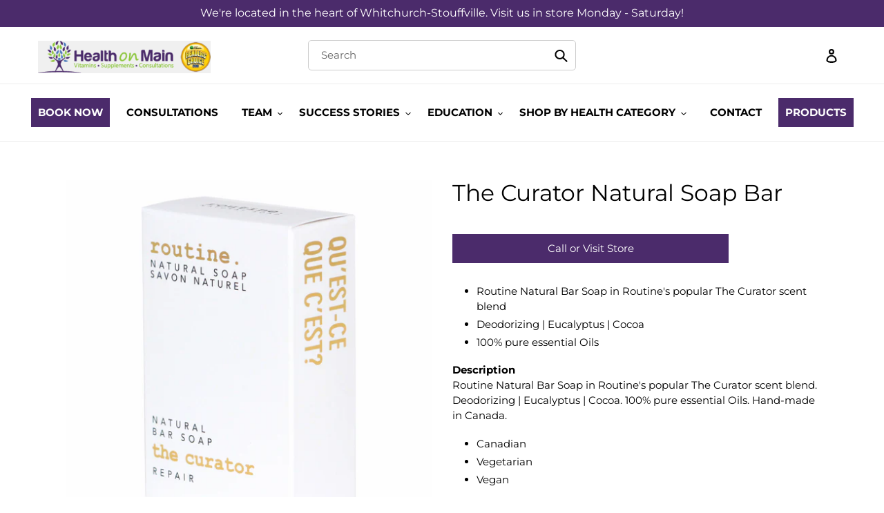

--- FILE ---
content_type: text/html; charset=utf-8
request_url: https://healthonmain.ca/products/the-curator-natural-soap-bar
body_size: 23099
content:
<!doctype html>
<html class="no-js" lang="en">
<head>
  <meta charset="utf-8">
  <meta http-equiv="X-UA-Compatible" content="IE=edge,chrome=1">
  <meta name="viewport" content="width=device-width,initial-scale=1">
  <meta name="theme-color" content="#4b2b6b">

  <link rel="preconnect" href="https://cdn.shopify.com" crossorigin>
  <link rel="preconnect" href="https://fonts.shopifycdn.com" crossorigin>
  <link rel="preconnect" href="https://monorail-edge.shopifysvc.com">
  <script type="text/javascript" src="https://ajax.googleapis.com/ajax/libs/jquery/1.11.3/jquery.min.js"></script><link rel="preload" href="//healthonmain.ca/cdn/shop/t/6/assets/theme.css?v=174241016273690335951665813304" as="style">
  <link rel="preload" as="font" href="//healthonmain.ca/cdn/fonts/montserrat/montserrat_n4.81949fa0ac9fd2021e16436151e8eaa539321637.woff2" type="font/woff2" crossorigin>
  <link rel="preload" as="font" href="//healthonmain.ca/cdn/fonts/montserrat/montserrat_n4.81949fa0ac9fd2021e16436151e8eaa539321637.woff2" type="font/woff2" crossorigin>
  <link rel="preload" as="font" href="//healthonmain.ca/cdn/fonts/montserrat/montserrat_n7.3c434e22befd5c18a6b4afadb1e3d77c128c7939.woff2" type="font/woff2" crossorigin>
  <link rel="preload" href="//healthonmain.ca/cdn/shop/t/6/assets/theme.js?v=20177681164921879581665813304" as="script">
  <link rel="preload" href="//healthonmain.ca/cdn/shop/t/6/assets/lazysizes.js?v=63098554868324070131665813304" as="script"><link rel="canonical" href="https://healthonmain.ca/products/the-curator-natural-soap-bar"><title>The Curator Natural Soap Bar
&ndash; Health on Main</title><meta name="description" content="Routine Natural Bar Soap in Routine&#39;s popular The Curator scent blend Deodorizing | Eucalyptus | Cocoa 100% pure essential Oils DescriptionRoutine Natural Bar Soap in Routine&#39;s popular The Curator scent blend. Deodorizing | Eucalyptus | Cocoa. 100% pure essential Oils. Hand-made in Canada. Canadian Vegetarian Vegan sod"><!-- /snippets/social-meta-tags.liquid -->


<meta property="og:site_name" content="Health on Main">
<meta property="og:url" content="https://healthonmain.ca/products/the-curator-natural-soap-bar">
<meta property="og:title" content="The Curator Natural Soap Bar">
<meta property="og:type" content="product">
<meta property="og:description" content="Routine Natural Bar Soap in Routine&#39;s popular The Curator scent blend Deodorizing | Eucalyptus | Cocoa 100% pure essential Oils DescriptionRoutine Natural Bar Soap in Routine&#39;s popular The Curator scent blend. Deodorizing | Eucalyptus | Cocoa. 100% pure essential Oils. Hand-made in Canada. Canadian Vegetarian Vegan sod"><meta property="og:image" content="http://healthonmain.ca/cdn/shop/products/4b48099b2e1d761be178fe3bfc778782.png?v=1687509683">
  <meta property="og:image:secure_url" content="https://healthonmain.ca/cdn/shop/products/4b48099b2e1d761be178fe3bfc778782.png?v=1687509683">
  <meta property="og:image:width" content="1024">
  <meta property="og:image:height" content="1024">
  <meta property="og:price:amount" content="14.49">
  <meta property="og:price:currency" content="CAD">



<meta name="twitter:card" content="summary_large_image">
<meta name="twitter:title" content="The Curator Natural Soap Bar">
<meta name="twitter:description" content="Routine Natural Bar Soap in Routine&#39;s popular The Curator scent blend Deodorizing | Eucalyptus | Cocoa 100% pure essential Oils DescriptionRoutine Natural Bar Soap in Routine&#39;s popular The Curator scent blend. Deodorizing | Eucalyptus | Cocoa. 100% pure essential Oils. Hand-made in Canada. Canadian Vegetarian Vegan sod">

  
<style data-shopify>
:root {
    --color-text: #000000;
    --color-text-rgb: 0, 0, 0;
    --color-body-text: #000000;
    --color-sale-text: #74aa41;
    --color-small-button-text-border: #4b2b6b;
    --color-text-field: #ffffff;
    --color-text-field-text: #000000;
    --color-text-field-text-rgb: 0, 0, 0;

    --color-btn-primary: #4b2b6b;
    --color-btn-primary-darker: #311c47;
    --color-btn-primary-text: #ffffff;

    --color-blankstate: rgba(0, 0, 0, 0.35);
    --color-blankstate-border: rgba(0, 0, 0, 0.2);
    --color-blankstate-background: rgba(0, 0, 0, 0.1);

    --color-text-focus:#404040;
    --color-overlay-text-focus:#e6e6e6;
    --color-btn-primary-focus:#7141a2;
    --color-btn-social-focus:#d2d2d2;
    --color-small-button-text-border-focus:#7141a2;
    --predictive-search-focus:#f2f2f2;

    --color-body: #ffffff;
    --color-bg: #ffffff;
    --color-bg-rgb: 255, 255, 255;
    --color-bg-alt: rgba(0, 0, 0, 0.05);
    --color-bg-currency-selector: rgba(0, 0, 0, 0.2);

    --color-overlay-title-text: #ffffff;
    --color-image-overlay: #000000;
    --color-image-overlay-rgb: 0, 0, 0;--opacity-image-overlay: 0.0;--hover-overlay-opacity: 0.4;

    --color-border: #ebebeb;
    --color-border-form: #cccccc;
    --color-border-form-darker: #b3b3b3;

    --svg-select-icon: url(//healthonmain.ca/cdn/shop/t/6/assets/ico-select.svg?v=29003672709104678581665813304);
    --slick-img-url: url(//healthonmain.ca/cdn/shop/t/6/assets/ajax-loader.gif?v=41356863302472015721665813304);

    --font-weight-body--bold: 700;
    --font-weight-body--bolder: 700;

    --font-stack-header: Montserrat, sans-serif;
    --font-style-header: normal;
    --font-weight-header: 400;

    --font-stack-body: Montserrat, sans-serif;
    --font-style-body: normal;
    --font-weight-body: 400;

    --font-size-header: 25;

    --font-size-base: 15;

    --font-h1-desktop: 33;
    --font-h1-mobile: 31;
    --font-h2-desktop: 19;
    --font-h2-mobile: 17;
    --font-h3-mobile: 19;
    --font-h4-desktop: 17;
    --font-h4-mobile: 15;
    --font-h5-desktop: 14;
    --font-h5-mobile: 13;
    --font-h6-desktop: 13;
    --font-h6-mobile: 12;

    --font-mega-title-large-desktop: 62;

    --font-rich-text-large: 17;
    --font-rich-text-small: 13;

    
--color-video-bg: #f2f2f2;

    
    --global-color-image-loader-primary: rgba(0, 0, 0, 0.06);
    --global-color-image-loader-secondary: rgba(0, 0, 0, 0.12);
  }
</style>


  <style>*,::after,::before{box-sizing:border-box}body{margin:0}body,html{background-color:var(--color-body)}body,button{font-size:calc(var(--font-size-base) * 1px);font-family:var(--font-stack-body);font-style:var(--font-style-body);font-weight:var(--font-weight-body);color:var(--color-text);line-height:1.5}body,button{-webkit-font-smoothing:antialiased;-webkit-text-size-adjust:100%}.border-bottom{border-bottom:1px solid var(--color-border)}.btn--link{background-color:transparent;border:0;margin:0;color:var(--color-text);text-align:left}.text-right{text-align:right}.icon{display:inline-block;width:20px;height:20px;vertical-align:middle;fill:currentColor}.icon__fallback-text,.visually-hidden{position:absolute!important;overflow:hidden;clip:rect(0 0 0 0);height:1px;width:1px;margin:-1px;padding:0;border:0}svg.icon:not(.icon--full-color) circle,svg.icon:not(.icon--full-color) ellipse,svg.icon:not(.icon--full-color) g,svg.icon:not(.icon--full-color) line,svg.icon:not(.icon--full-color) path,svg.icon:not(.icon--full-color) polygon,svg.icon:not(.icon--full-color) polyline,svg.icon:not(.icon--full-color) rect,symbol.icon:not(.icon--full-color) circle,symbol.icon:not(.icon--full-color) ellipse,symbol.icon:not(.icon--full-color) g,symbol.icon:not(.icon--full-color) line,symbol.icon:not(.icon--full-color) path,symbol.icon:not(.icon--full-color) polygon,symbol.icon:not(.icon--full-color) polyline,symbol.icon:not(.icon--full-color) rect{fill:inherit;stroke:inherit}li{list-style:none}.list--inline{padding:0;margin:0}.list--inline>li{display:inline-block;margin-bottom:0;vertical-align:middle}a{color:var(--color-text);text-decoration:none}.h1,.h2,h1,h2{margin:0 0 17.5px;font-family:var(--font-stack-header);font-style:var(--font-style-header);font-weight:var(--font-weight-header);line-height:1.2;overflow-wrap:break-word;word-wrap:break-word}.h1 a,.h2 a,h1 a,h2 a{color:inherit;text-decoration:none;font-weight:inherit}.h1,h1{font-size:calc(((var(--font-h1-desktop))/ (var(--font-size-base))) * 1em);text-transform:none;letter-spacing:0}@media only screen and (max-width:749px){.h1,h1{font-size:calc(((var(--font-h1-mobile))/ (var(--font-size-base))) * 1em)}}.h2,h2{font-size:calc(((var(--font-h2-desktop))/ (var(--font-size-base))) * 1em);text-transform:uppercase;letter-spacing:.1em}@media only screen and (max-width:749px){.h2,h2{font-size:calc(((var(--font-h2-mobile))/ (var(--font-size-base))) * 1em)}}p{color:var(--color-body-text);margin:0 0 19.44444px}@media only screen and (max-width:749px){p{font-size:calc(((var(--font-size-base) - 1)/ (var(--font-size-base))) * 1em)}}p:last-child{margin-bottom:0}@media only screen and (max-width:749px){.small--hide{display:none!important}}.grid{list-style:none;margin:0;padding:0;margin-left:-30px}.grid::after{content:'';display:table;clear:both}@media only screen and (max-width:749px){.grid{margin-left:-22px}}.grid::after{content:'';display:table;clear:both}.grid--no-gutters{margin-left:0}.grid--no-gutters .grid__item{padding-left:0}.grid--table{display:table;table-layout:fixed;width:100%}.grid--table>.grid__item{float:none;display:table-cell;vertical-align:middle}.grid__item{float:left;padding-left:30px;width:100%}@media only screen and (max-width:749px){.grid__item{padding-left:22px}}.grid__item[class*="--push"]{position:relative}@media only screen and (min-width:750px){.medium-up--one-quarter{width:25%}.medium-up--push-one-third{width:33.33%}.medium-up--one-half{width:50%}.medium-up--push-one-third{left:33.33%;position:relative}}.site-header{position:relative;background-color:var(--color-body)}@media only screen and (max-width:749px){.site-header{border-bottom:1px solid var(--color-border)}}@media only screen and (min-width:750px){.site-header{padding:0 55px}.site-header.logo--center{padding-top:30px}}.site-header__logo{margin:15px 0}.logo-align--center .site-header__logo{text-align:center;margin:0 auto}@media only screen and (max-width:749px){.logo-align--center .site-header__logo{text-align:left;margin:15px 0}}@media only screen and (max-width:749px){.site-header__logo{padding-left:22px;text-align:left}.site-header__logo img{margin:0}}.site-header__logo-link{display:inline-block;word-break:break-word}@media only screen and (min-width:750px){.logo-align--center .site-header__logo-link{margin:0 auto}}.site-header__logo-image{display:block}@media only screen and (min-width:750px){.site-header__logo-image{margin:0 auto}}.site-header__logo-image img{width:100%}.site-header__logo-image--centered img{margin:0 auto}.site-header__logo img{display:block}.site-header__icons{position:relative;white-space:nowrap}@media only screen and (max-width:749px){.site-header__icons{width:auto;padding-right:13px}.site-header__icons .btn--link,.site-header__icons .site-header__cart{font-size:calc(((var(--font-size-base))/ (var(--font-size-base))) * 1em)}}.site-header__icons-wrapper{position:relative;display:-webkit-flex;display:-ms-flexbox;display:flex;width:100%;-ms-flex-align:center;-webkit-align-items:center;-moz-align-items:center;-ms-align-items:center;-o-align-items:center;align-items:center;-webkit-justify-content:flex-end;-ms-justify-content:flex-end;justify-content:flex-end}.site-header__account,.site-header__cart,.site-header__search{position:relative}.site-header__search.site-header__icon{display:none}@media only screen and (min-width:1400px){.site-header__search.site-header__icon{display:block}}.site-header__search-toggle{display:block}@media only screen and (min-width:750px){.site-header__account,.site-header__cart{padding:10px 11px}}.site-header__cart-title,.site-header__search-title{position:absolute!important;overflow:hidden;clip:rect(0 0 0 0);height:1px;width:1px;margin:-1px;padding:0;border:0;display:block;vertical-align:middle}.site-header__cart-title{margin-right:3px}.site-header__cart-count{display:flex;align-items:center;justify-content:center;position:absolute;right:.4rem;top:.2rem;font-weight:700;background-color:var(--color-btn-primary);color:var(--color-btn-primary-text);border-radius:50%;min-width:1em;height:1em}.site-header__cart-count span{font-family:HelveticaNeue,"Helvetica Neue",Helvetica,Arial,sans-serif;font-size:calc(11em / 16);line-height:1}@media only screen and (max-width:749px){.site-header__cart-count{top:calc(7em / 16);right:0;border-radius:50%;min-width:calc(19em / 16);height:calc(19em / 16)}}@media only screen and (max-width:749px){.site-header__cart-count span{padding:.25em calc(6em / 16);font-size:12px}}.site-header__menu{display:none}@media only screen and (max-width:749px){.site-header__icon{display:inline-block;vertical-align:middle;padding:10px 11px;margin:0}}@media only screen and (min-width:750px){.site-header__icon .icon-search{margin-right:3px}}.announcement-bar{z-index:10;position:relative;text-align:center;border-bottom:1px solid transparent;padding:2px}.announcement-bar__link{display:block}.announcement-bar__message{display:block;padding:11px 22px;font-size:calc(((16)/ (var(--font-size-base))) * 1em);font-weight:var(--font-weight-header)}@media only screen and (min-width:750px){.announcement-bar__message{padding-left:55px;padding-right:55px}}.site-nav{position:relative;padding:0;text-align:center;margin:25px 0}.site-nav a{padding:3px 10px}.site-nav__link{display:block;white-space:nowrap}.site-nav--centered .site-nav__link{padding-top:0}.site-nav__link .icon-chevron-down{width:calc(8em / 16);height:calc(8em / 16);margin-left:.5rem}.site-nav__label{border-bottom:1px solid transparent}.site-nav__link--active .site-nav__label{border-bottom-color:var(--color-text)}.site-nav__link--button{border:none;background-color:transparent;padding:3px 10px}.site-header__mobile-nav{z-index:11;position:relative;background-color:var(--color-body)}@media only screen and (max-width:749px){.site-header__mobile-nav{display:-webkit-flex;display:-ms-flexbox;display:flex;width:100%;-ms-flex-align:center;-webkit-align-items:center;-moz-align-items:center;-ms-align-items:center;-o-align-items:center;align-items:center}}.mobile-nav--open .icon-close{display:none}.main-content{opacity:0}.main-content .shopify-section{display:none}.main-content .shopify-section:first-child{display:inherit}.critical-hidden{display:none}</style>

  <script>
    window.performance.mark('debut:theme_stylesheet_loaded.start');

    function onLoadStylesheet() {
      performance.mark('debut:theme_stylesheet_loaded.end');
      performance.measure('debut:theme_stylesheet_loaded', 'debut:theme_stylesheet_loaded.start', 'debut:theme_stylesheet_loaded.end');

      var url = "//healthonmain.ca/cdn/shop/t/6/assets/theme.css?v=174241016273690335951665813304";
      var link = document.querySelector('link[href="' + url + '"]');
      link.loaded = true;
      link.dispatchEvent(new Event('load'));
    }
  </script>

  <link rel="stylesheet" href="//healthonmain.ca/cdn/shop/t/6/assets/theme.css?v=174241016273690335951665813304" type="text/css" media="print" onload="this.media='all';onLoadStylesheet()">

  <style>
    @font-face {
  font-family: Montserrat;
  font-weight: 400;
  font-style: normal;
  font-display: swap;
  src: url("//healthonmain.ca/cdn/fonts/montserrat/montserrat_n4.81949fa0ac9fd2021e16436151e8eaa539321637.woff2") format("woff2"),
       url("//healthonmain.ca/cdn/fonts/montserrat/montserrat_n4.a6c632ca7b62da89c3594789ba828388aac693fe.woff") format("woff");
}

    @font-face {
  font-family: Montserrat;
  font-weight: 400;
  font-style: normal;
  font-display: swap;
  src: url("//healthonmain.ca/cdn/fonts/montserrat/montserrat_n4.81949fa0ac9fd2021e16436151e8eaa539321637.woff2") format("woff2"),
       url("//healthonmain.ca/cdn/fonts/montserrat/montserrat_n4.a6c632ca7b62da89c3594789ba828388aac693fe.woff") format("woff");
}

    @font-face {
  font-family: Montserrat;
  font-weight: 700;
  font-style: normal;
  font-display: swap;
  src: url("//healthonmain.ca/cdn/fonts/montserrat/montserrat_n7.3c434e22befd5c18a6b4afadb1e3d77c128c7939.woff2") format("woff2"),
       url("//healthonmain.ca/cdn/fonts/montserrat/montserrat_n7.5d9fa6e2cae713c8fb539a9876489d86207fe957.woff") format("woff");
}

    @font-face {
  font-family: Montserrat;
  font-weight: 700;
  font-style: normal;
  font-display: swap;
  src: url("//healthonmain.ca/cdn/fonts/montserrat/montserrat_n7.3c434e22befd5c18a6b4afadb1e3d77c128c7939.woff2") format("woff2"),
       url("//healthonmain.ca/cdn/fonts/montserrat/montserrat_n7.5d9fa6e2cae713c8fb539a9876489d86207fe957.woff") format("woff");
}

    @font-face {
  font-family: Montserrat;
  font-weight: 400;
  font-style: italic;
  font-display: swap;
  src: url("//healthonmain.ca/cdn/fonts/montserrat/montserrat_i4.5a4ea298b4789e064f62a29aafc18d41f09ae59b.woff2") format("woff2"),
       url("//healthonmain.ca/cdn/fonts/montserrat/montserrat_i4.072b5869c5e0ed5b9d2021e4c2af132e16681ad2.woff") format("woff");
}

    @font-face {
  font-family: Montserrat;
  font-weight: 700;
  font-style: italic;
  font-display: swap;
  src: url("//healthonmain.ca/cdn/fonts/montserrat/montserrat_i7.a0d4a463df4f146567d871890ffb3c80408e7732.woff2") format("woff2"),
       url("//healthonmain.ca/cdn/fonts/montserrat/montserrat_i7.f6ec9f2a0681acc6f8152c40921d2a4d2e1a2c78.woff") format("woff");
}

  </style>

  <script>
    var theme = {
      breakpoints: {
        medium: 750,
        large: 990,
        widescreen: 1400
      },
      strings: {
        addToCart: "Add to cart",
        soldOut: "Sold out",
        unavailable: "Unavailable",
        regularPrice: "Regular price",
        salePrice: "Sale price",
        sale: "Sale",
        fromLowestPrice: "from [price]",
        vendor: "Vendor",
        showMore: "Show More",
        showLess: "Show Less",
        searchFor: "Search for",
        addressError: "Error looking up that address",
        addressNoResults: "No results for that address",
        addressQueryLimit: "You have exceeded the Google API usage limit. Consider upgrading to a \u003ca href=\"https:\/\/developers.google.com\/maps\/premium\/usage-limits\"\u003ePremium Plan\u003c\/a\u003e.",
        authError: "There was a problem authenticating your Google Maps account.",
        newWindow: "Opens in a new window.",
        external: "Opens external website.",
        newWindowExternal: "Opens external website in a new window.",
        removeLabel: "Remove [product]",
        update: "Update",
        quantity: "Quantity",
        discountedTotal: "Discounted total",
        regularTotal: "Regular total",
        priceColumn: "See Price column for discount details.",
        quantityMinimumMessage: "Quantity must be 1 or more",
        cartError: "There was an error while updating your cart. Please try again.",
        removedItemMessage: "Removed \u003cspan class=\"cart__removed-product-details\"\u003e([quantity]) [link]\u003c\/span\u003e from your cart.",
        unitPrice: "Unit price",
        unitPriceSeparator: "per",
        oneCartCount: "1 item",
        otherCartCount: "[count] items",
        quantityLabel: "Quantity: [count]",
        products: "Products",
        loading: "Loading",
        number_of_results: "[result_number] of [results_count]",
        number_of_results_found: "[results_count] results found",
        one_result_found: "1 result found"
      },
      moneyFormat: "${{amount}}",
      moneyFormatWithCurrency: "${{amount}} CAD",
      settings: {
        predictiveSearchEnabled: true,
        predictiveSearchShowPrice: false,
        predictiveSearchShowVendor: false
      },
      stylesheet: "//healthonmain.ca/cdn/shop/t/6/assets/theme.css?v=174241016273690335951665813304"
    }

    document.documentElement.className = document.documentElement.className.replace('no-js', 'js');
  </script><script src="//healthonmain.ca/cdn/shop/t/6/assets/theme.js?v=20177681164921879581665813304" defer="defer"></script>
  <script src="//healthonmain.ca/cdn/shop/t/6/assets/lazysizes.js?v=63098554868324070131665813304" async="async"></script>

  <script type="text/javascript">
    if (window.MSInputMethodContext && document.documentMode) {
      var scripts = document.getElementsByTagName('script')[0];
      var polyfill = document.createElement("script");
      polyfill.defer = true;
      polyfill.src = "//healthonmain.ca/cdn/shop/t/6/assets/ie11CustomProperties.min.js?v=146208399201472936201665813304";

      scripts.parentNode.insertBefore(polyfill, scripts);
    }
  </script>

  <script>window.performance && window.performance.mark && window.performance.mark('shopify.content_for_header.start');</script><meta id="shopify-digital-wallet" name="shopify-digital-wallet" content="/57979699405/digital_wallets/dialog">
<link rel="alternate" type="application/json+oembed" href="https://healthonmain.ca/products/the-curator-natural-soap-bar.oembed">
<script async="async" src="/checkouts/internal/preloads.js?locale=en-CA"></script>
<script id="shopify-features" type="application/json">{"accessToken":"72ef898a0dc9ecc1ebc633ac64f8db55","betas":["rich-media-storefront-analytics"],"domain":"healthonmain.ca","predictiveSearch":true,"shopId":57979699405,"locale":"en"}</script>
<script>var Shopify = Shopify || {};
Shopify.shop = "shop-health-on-main.myshopify.com";
Shopify.locale = "en";
Shopify.currency = {"active":"CAD","rate":"1.0"};
Shopify.country = "CA";
Shopify.theme = {"name":"Copy of Health On Main-v1","id":130589229261,"schema_name":"Debut","schema_version":"17.12.1","theme_store_id":null,"role":"main"};
Shopify.theme.handle = "null";
Shopify.theme.style = {"id":null,"handle":null};
Shopify.cdnHost = "healthonmain.ca/cdn";
Shopify.routes = Shopify.routes || {};
Shopify.routes.root = "/";</script>
<script type="module">!function(o){(o.Shopify=o.Shopify||{}).modules=!0}(window);</script>
<script>!function(o){function n(){var o=[];function n(){o.push(Array.prototype.slice.apply(arguments))}return n.q=o,n}var t=o.Shopify=o.Shopify||{};t.loadFeatures=n(),t.autoloadFeatures=n()}(window);</script>
<script id="shop-js-analytics" type="application/json">{"pageType":"product"}</script>
<script defer="defer" async type="module" src="//healthonmain.ca/cdn/shopifycloud/shop-js/modules/v2/client.init-shop-cart-sync_IZsNAliE.en.esm.js"></script>
<script defer="defer" async type="module" src="//healthonmain.ca/cdn/shopifycloud/shop-js/modules/v2/chunk.common_0OUaOowp.esm.js"></script>
<script type="module">
  await import("//healthonmain.ca/cdn/shopifycloud/shop-js/modules/v2/client.init-shop-cart-sync_IZsNAliE.en.esm.js");
await import("//healthonmain.ca/cdn/shopifycloud/shop-js/modules/v2/chunk.common_0OUaOowp.esm.js");

  window.Shopify.SignInWithShop?.initShopCartSync?.({"fedCMEnabled":true,"windoidEnabled":true});

</script>
<script id="__st">var __st={"a":57979699405,"offset":-18000,"reqid":"a0d7d2a1-9e2b-4e5c-96d7-82ab96670365-1768364870","pageurl":"healthonmain.ca\/products\/the-curator-natural-soap-bar","u":"fbc6ca0785ff","p":"product","rtyp":"product","rid":6798570455245};</script>
<script>window.ShopifyPaypalV4VisibilityTracking = true;</script>
<script id="captcha-bootstrap">!function(){'use strict';const t='contact',e='account',n='new_comment',o=[[t,t],['blogs',n],['comments',n],[t,'customer']],c=[[e,'customer_login'],[e,'guest_login'],[e,'recover_customer_password'],[e,'create_customer']],r=t=>t.map((([t,e])=>`form[action*='/${t}']:not([data-nocaptcha='true']) input[name='form_type'][value='${e}']`)).join(','),a=t=>()=>t?[...document.querySelectorAll(t)].map((t=>t.form)):[];function s(){const t=[...o],e=r(t);return a(e)}const i='password',u='form_key',d=['recaptcha-v3-token','g-recaptcha-response','h-captcha-response',i],f=()=>{try{return window.sessionStorage}catch{return}},m='__shopify_v',_=t=>t.elements[u];function p(t,e,n=!1){try{const o=window.sessionStorage,c=JSON.parse(o.getItem(e)),{data:r}=function(t){const{data:e,action:n}=t;return t[m]||n?{data:e,action:n}:{data:t,action:n}}(c);for(const[e,n]of Object.entries(r))t.elements[e]&&(t.elements[e].value=n);n&&o.removeItem(e)}catch(o){console.error('form repopulation failed',{error:o})}}const l='form_type',E='cptcha';function T(t){t.dataset[E]=!0}const w=window,h=w.document,L='Shopify',v='ce_forms',y='captcha';let A=!1;((t,e)=>{const n=(g='f06e6c50-85a8-45c8-87d0-21a2b65856fe',I='https://cdn.shopify.com/shopifycloud/storefront-forms-hcaptcha/ce_storefront_forms_captcha_hcaptcha.v1.5.2.iife.js',D={infoText:'Protected by hCaptcha',privacyText:'Privacy',termsText:'Terms'},(t,e,n)=>{const o=w[L][v],c=o.bindForm;if(c)return c(t,g,e,D).then(n);var r;o.q.push([[t,g,e,D],n]),r=I,A||(h.body.append(Object.assign(h.createElement('script'),{id:'captcha-provider',async:!0,src:r})),A=!0)});var g,I,D;w[L]=w[L]||{},w[L][v]=w[L][v]||{},w[L][v].q=[],w[L][y]=w[L][y]||{},w[L][y].protect=function(t,e){n(t,void 0,e),T(t)},Object.freeze(w[L][y]),function(t,e,n,w,h,L){const[v,y,A,g]=function(t,e,n){const i=e?o:[],u=t?c:[],d=[...i,...u],f=r(d),m=r(i),_=r(d.filter((([t,e])=>n.includes(e))));return[a(f),a(m),a(_),s()]}(w,h,L),I=t=>{const e=t.target;return e instanceof HTMLFormElement?e:e&&e.form},D=t=>v().includes(t);t.addEventListener('submit',(t=>{const e=I(t);if(!e)return;const n=D(e)&&!e.dataset.hcaptchaBound&&!e.dataset.recaptchaBound,o=_(e),c=g().includes(e)&&(!o||!o.value);(n||c)&&t.preventDefault(),c&&!n&&(function(t){try{if(!f())return;!function(t){const e=f();if(!e)return;const n=_(t);if(!n)return;const o=n.value;o&&e.removeItem(o)}(t);const e=Array.from(Array(32),(()=>Math.random().toString(36)[2])).join('');!function(t,e){_(t)||t.append(Object.assign(document.createElement('input'),{type:'hidden',name:u})),t.elements[u].value=e}(t,e),function(t,e){const n=f();if(!n)return;const o=[...t.querySelectorAll(`input[type='${i}']`)].map((({name:t})=>t)),c=[...d,...o],r={};for(const[a,s]of new FormData(t).entries())c.includes(a)||(r[a]=s);n.setItem(e,JSON.stringify({[m]:1,action:t.action,data:r}))}(t,e)}catch(e){console.error('failed to persist form',e)}}(e),e.submit())}));const S=(t,e)=>{t&&!t.dataset[E]&&(n(t,e.some((e=>e===t))),T(t))};for(const o of['focusin','change'])t.addEventListener(o,(t=>{const e=I(t);D(e)&&S(e,y())}));const B=e.get('form_key'),M=e.get(l),P=B&&M;t.addEventListener('DOMContentLoaded',(()=>{const t=y();if(P)for(const e of t)e.elements[l].value===M&&p(e,B);[...new Set([...A(),...v().filter((t=>'true'===t.dataset.shopifyCaptcha))])].forEach((e=>S(e,t)))}))}(h,new URLSearchParams(w.location.search),n,t,e,['guest_login'])})(!0,!0)}();</script>
<script integrity="sha256-4kQ18oKyAcykRKYeNunJcIwy7WH5gtpwJnB7kiuLZ1E=" data-source-attribution="shopify.loadfeatures" defer="defer" src="//healthonmain.ca/cdn/shopifycloud/storefront/assets/storefront/load_feature-a0a9edcb.js" crossorigin="anonymous"></script>
<script data-source-attribution="shopify.dynamic_checkout.dynamic.init">var Shopify=Shopify||{};Shopify.PaymentButton=Shopify.PaymentButton||{isStorefrontPortableWallets:!0,init:function(){window.Shopify.PaymentButton.init=function(){};var t=document.createElement("script");t.src="https://healthonmain.ca/cdn/shopifycloud/portable-wallets/latest/portable-wallets.en.js",t.type="module",document.head.appendChild(t)}};
</script>
<script data-source-attribution="shopify.dynamic_checkout.buyer_consent">
  function portableWalletsHideBuyerConsent(e){var t=document.getElementById("shopify-buyer-consent"),n=document.getElementById("shopify-subscription-policy-button");t&&n&&(t.classList.add("hidden"),t.setAttribute("aria-hidden","true"),n.removeEventListener("click",e))}function portableWalletsShowBuyerConsent(e){var t=document.getElementById("shopify-buyer-consent"),n=document.getElementById("shopify-subscription-policy-button");t&&n&&(t.classList.remove("hidden"),t.removeAttribute("aria-hidden"),n.addEventListener("click",e))}window.Shopify?.PaymentButton&&(window.Shopify.PaymentButton.hideBuyerConsent=portableWalletsHideBuyerConsent,window.Shopify.PaymentButton.showBuyerConsent=portableWalletsShowBuyerConsent);
</script>
<script data-source-attribution="shopify.dynamic_checkout.cart.bootstrap">document.addEventListener("DOMContentLoaded",(function(){function t(){return document.querySelector("shopify-accelerated-checkout-cart, shopify-accelerated-checkout")}if(t())Shopify.PaymentButton.init();else{new MutationObserver((function(e,n){t()&&(Shopify.PaymentButton.init(),n.disconnect())})).observe(document.body,{childList:!0,subtree:!0})}}));
</script>

<script>window.performance && window.performance.mark && window.performance.mark('shopify.content_for_header.end');</script>
  
  <link rel="stylesheet" href="//healthonmain.ca/cdn/shop/t/6/assets/custom.css?v=181063375601541658911700209676" type="text/css" media="print" onload="this.media='all';onLoadStylesheet()">
 <link rel="stylesheet" href="//healthonmain.ca/cdn/shop/t/6/assets/custom-new.css?v=15379031948521909221667550511" type="text/css" media="print" onload="this.media='all';onLoadStylesheet()">


<link href="https://monorail-edge.shopifysvc.com" rel="dns-prefetch">
<script>(function(){if ("sendBeacon" in navigator && "performance" in window) {try {var session_token_from_headers = performance.getEntriesByType('navigation')[0].serverTiming.find(x => x.name == '_s').description;} catch {var session_token_from_headers = undefined;}var session_cookie_matches = document.cookie.match(/_shopify_s=([^;]*)/);var session_token_from_cookie = session_cookie_matches && session_cookie_matches.length === 2 ? session_cookie_matches[1] : "";var session_token = session_token_from_headers || session_token_from_cookie || "";function handle_abandonment_event(e) {var entries = performance.getEntries().filter(function(entry) {return /monorail-edge.shopifysvc.com/.test(entry.name);});if (!window.abandonment_tracked && entries.length === 0) {window.abandonment_tracked = true;var currentMs = Date.now();var navigation_start = performance.timing.navigationStart;var payload = {shop_id: 57979699405,url: window.location.href,navigation_start,duration: currentMs - navigation_start,session_token,page_type: "product"};window.navigator.sendBeacon("https://monorail-edge.shopifysvc.com/v1/produce", JSON.stringify({schema_id: "online_store_buyer_site_abandonment/1.1",payload: payload,metadata: {event_created_at_ms: currentMs,event_sent_at_ms: currentMs}}));}}window.addEventListener('pagehide', handle_abandonment_event);}}());</script>
<script id="web-pixels-manager-setup">(function e(e,d,r,n,o){if(void 0===o&&(o={}),!Boolean(null===(a=null===(i=window.Shopify)||void 0===i?void 0:i.analytics)||void 0===a?void 0:a.replayQueue)){var i,a;window.Shopify=window.Shopify||{};var t=window.Shopify;t.analytics=t.analytics||{};var s=t.analytics;s.replayQueue=[],s.publish=function(e,d,r){return s.replayQueue.push([e,d,r]),!0};try{self.performance.mark("wpm:start")}catch(e){}var l=function(){var e={modern:/Edge?\/(1{2}[4-9]|1[2-9]\d|[2-9]\d{2}|\d{4,})\.\d+(\.\d+|)|Firefox\/(1{2}[4-9]|1[2-9]\d|[2-9]\d{2}|\d{4,})\.\d+(\.\d+|)|Chrom(ium|e)\/(9{2}|\d{3,})\.\d+(\.\d+|)|(Maci|X1{2}).+ Version\/(15\.\d+|(1[6-9]|[2-9]\d|\d{3,})\.\d+)([,.]\d+|)( \(\w+\)|)( Mobile\/\w+|) Safari\/|Chrome.+OPR\/(9{2}|\d{3,})\.\d+\.\d+|(CPU[ +]OS|iPhone[ +]OS|CPU[ +]iPhone|CPU IPhone OS|CPU iPad OS)[ +]+(15[._]\d+|(1[6-9]|[2-9]\d|\d{3,})[._]\d+)([._]\d+|)|Android:?[ /-](13[3-9]|1[4-9]\d|[2-9]\d{2}|\d{4,})(\.\d+|)(\.\d+|)|Android.+Firefox\/(13[5-9]|1[4-9]\d|[2-9]\d{2}|\d{4,})\.\d+(\.\d+|)|Android.+Chrom(ium|e)\/(13[3-9]|1[4-9]\d|[2-9]\d{2}|\d{4,})\.\d+(\.\d+|)|SamsungBrowser\/([2-9]\d|\d{3,})\.\d+/,legacy:/Edge?\/(1[6-9]|[2-9]\d|\d{3,})\.\d+(\.\d+|)|Firefox\/(5[4-9]|[6-9]\d|\d{3,})\.\d+(\.\d+|)|Chrom(ium|e)\/(5[1-9]|[6-9]\d|\d{3,})\.\d+(\.\d+|)([\d.]+$|.*Safari\/(?![\d.]+ Edge\/[\d.]+$))|(Maci|X1{2}).+ Version\/(10\.\d+|(1[1-9]|[2-9]\d|\d{3,})\.\d+)([,.]\d+|)( \(\w+\)|)( Mobile\/\w+|) Safari\/|Chrome.+OPR\/(3[89]|[4-9]\d|\d{3,})\.\d+\.\d+|(CPU[ +]OS|iPhone[ +]OS|CPU[ +]iPhone|CPU IPhone OS|CPU iPad OS)[ +]+(10[._]\d+|(1[1-9]|[2-9]\d|\d{3,})[._]\d+)([._]\d+|)|Android:?[ /-](13[3-9]|1[4-9]\d|[2-9]\d{2}|\d{4,})(\.\d+|)(\.\d+|)|Mobile Safari.+OPR\/([89]\d|\d{3,})\.\d+\.\d+|Android.+Firefox\/(13[5-9]|1[4-9]\d|[2-9]\d{2}|\d{4,})\.\d+(\.\d+|)|Android.+Chrom(ium|e)\/(13[3-9]|1[4-9]\d|[2-9]\d{2}|\d{4,})\.\d+(\.\d+|)|Android.+(UC? ?Browser|UCWEB|U3)[ /]?(15\.([5-9]|\d{2,})|(1[6-9]|[2-9]\d|\d{3,})\.\d+)\.\d+|SamsungBrowser\/(5\.\d+|([6-9]|\d{2,})\.\d+)|Android.+MQ{2}Browser\/(14(\.(9|\d{2,})|)|(1[5-9]|[2-9]\d|\d{3,})(\.\d+|))(\.\d+|)|K[Aa][Ii]OS\/(3\.\d+|([4-9]|\d{2,})\.\d+)(\.\d+|)/},d=e.modern,r=e.legacy,n=navigator.userAgent;return n.match(d)?"modern":n.match(r)?"legacy":"unknown"}(),u="modern"===l?"modern":"legacy",c=(null!=n?n:{modern:"",legacy:""})[u],f=function(e){return[e.baseUrl,"/wpm","/b",e.hashVersion,"modern"===e.buildTarget?"m":"l",".js"].join("")}({baseUrl:d,hashVersion:r,buildTarget:u}),m=function(e){var d=e.version,r=e.bundleTarget,n=e.surface,o=e.pageUrl,i=e.monorailEndpoint;return{emit:function(e){var a=e.status,t=e.errorMsg,s=(new Date).getTime(),l=JSON.stringify({metadata:{event_sent_at_ms:s},events:[{schema_id:"web_pixels_manager_load/3.1",payload:{version:d,bundle_target:r,page_url:o,status:a,surface:n,error_msg:t},metadata:{event_created_at_ms:s}}]});if(!i)return console&&console.warn&&console.warn("[Web Pixels Manager] No Monorail endpoint provided, skipping logging."),!1;try{return self.navigator.sendBeacon.bind(self.navigator)(i,l)}catch(e){}var u=new XMLHttpRequest;try{return u.open("POST",i,!0),u.setRequestHeader("Content-Type","text/plain"),u.send(l),!0}catch(e){return console&&console.warn&&console.warn("[Web Pixels Manager] Got an unhandled error while logging to Monorail."),!1}}}}({version:r,bundleTarget:l,surface:e.surface,pageUrl:self.location.href,monorailEndpoint:e.monorailEndpoint});try{o.browserTarget=l,function(e){var d=e.src,r=e.async,n=void 0===r||r,o=e.onload,i=e.onerror,a=e.sri,t=e.scriptDataAttributes,s=void 0===t?{}:t,l=document.createElement("script"),u=document.querySelector("head"),c=document.querySelector("body");if(l.async=n,l.src=d,a&&(l.integrity=a,l.crossOrigin="anonymous"),s)for(var f in s)if(Object.prototype.hasOwnProperty.call(s,f))try{l.dataset[f]=s[f]}catch(e){}if(o&&l.addEventListener("load",o),i&&l.addEventListener("error",i),u)u.appendChild(l);else{if(!c)throw new Error("Did not find a head or body element to append the script");c.appendChild(l)}}({src:f,async:!0,onload:function(){if(!function(){var e,d;return Boolean(null===(d=null===(e=window.Shopify)||void 0===e?void 0:e.analytics)||void 0===d?void 0:d.initialized)}()){var d=window.webPixelsManager.init(e)||void 0;if(d){var r=window.Shopify.analytics;r.replayQueue.forEach((function(e){var r=e[0],n=e[1],o=e[2];d.publishCustomEvent(r,n,o)})),r.replayQueue=[],r.publish=d.publishCustomEvent,r.visitor=d.visitor,r.initialized=!0}}},onerror:function(){return m.emit({status:"failed",errorMsg:"".concat(f," has failed to load")})},sri:function(e){var d=/^sha384-[A-Za-z0-9+/=]+$/;return"string"==typeof e&&d.test(e)}(c)?c:"",scriptDataAttributes:o}),m.emit({status:"loading"})}catch(e){m.emit({status:"failed",errorMsg:(null==e?void 0:e.message)||"Unknown error"})}}})({shopId: 57979699405,storefrontBaseUrl: "https://healthonmain.ca",extensionsBaseUrl: "https://extensions.shopifycdn.com/cdn/shopifycloud/web-pixels-manager",monorailEndpoint: "https://monorail-edge.shopifysvc.com/unstable/produce_batch",surface: "storefront-renderer",enabledBetaFlags: ["2dca8a86","a0d5f9d2"],webPixelsConfigList: [{"id":"shopify-app-pixel","configuration":"{}","eventPayloadVersion":"v1","runtimeContext":"STRICT","scriptVersion":"0450","apiClientId":"shopify-pixel","type":"APP","privacyPurposes":["ANALYTICS","MARKETING"]},{"id":"shopify-custom-pixel","eventPayloadVersion":"v1","runtimeContext":"LAX","scriptVersion":"0450","apiClientId":"shopify-pixel","type":"CUSTOM","privacyPurposes":["ANALYTICS","MARKETING"]}],isMerchantRequest: false,initData: {"shop":{"name":"Health on Main","paymentSettings":{"currencyCode":"CAD"},"myshopifyDomain":"shop-health-on-main.myshopify.com","countryCode":"CA","storefrontUrl":"https:\/\/healthonmain.ca"},"customer":null,"cart":null,"checkout":null,"productVariants":[{"price":{"amount":14.49,"currencyCode":"CAD"},"product":{"title":"The Curator Natural Soap Bar","vendor":"Routine","id":"6798570455245","untranslatedTitle":"The Curator Natural Soap Bar","url":"\/products\/the-curator-natural-soap-bar","type":""},"id":"41666216034509","image":{"src":"\/\/healthonmain.ca\/cdn\/shop\/products\/4b48099b2e1d761be178fe3bfc778782.png?v=1687509683"},"sku":"00005-710605","title":"Default Title","untranslatedTitle":"Default Title"}],"purchasingCompany":null},},"https://healthonmain.ca/cdn","7cecd0b6w90c54c6cpe92089d5m57a67346",{"modern":"","legacy":""},{"shopId":"57979699405","storefrontBaseUrl":"https:\/\/healthonmain.ca","extensionBaseUrl":"https:\/\/extensions.shopifycdn.com\/cdn\/shopifycloud\/web-pixels-manager","surface":"storefront-renderer","enabledBetaFlags":"[\"2dca8a86\", \"a0d5f9d2\"]","isMerchantRequest":"false","hashVersion":"7cecd0b6w90c54c6cpe92089d5m57a67346","publish":"custom","events":"[[\"page_viewed\",{}],[\"product_viewed\",{\"productVariant\":{\"price\":{\"amount\":14.49,\"currencyCode\":\"CAD\"},\"product\":{\"title\":\"The Curator Natural Soap Bar\",\"vendor\":\"Routine\",\"id\":\"6798570455245\",\"untranslatedTitle\":\"The Curator Natural Soap Bar\",\"url\":\"\/products\/the-curator-natural-soap-bar\",\"type\":\"\"},\"id\":\"41666216034509\",\"image\":{\"src\":\"\/\/healthonmain.ca\/cdn\/shop\/products\/4b48099b2e1d761be178fe3bfc778782.png?v=1687509683\"},\"sku\":\"00005-710605\",\"title\":\"Default Title\",\"untranslatedTitle\":\"Default Title\"}}]]"});</script><script>
  window.ShopifyAnalytics = window.ShopifyAnalytics || {};
  window.ShopifyAnalytics.meta = window.ShopifyAnalytics.meta || {};
  window.ShopifyAnalytics.meta.currency = 'CAD';
  var meta = {"product":{"id":6798570455245,"gid":"gid:\/\/shopify\/Product\/6798570455245","vendor":"Routine","type":"","handle":"the-curator-natural-soap-bar","variants":[{"id":41666216034509,"price":1449,"name":"The Curator Natural Soap Bar","public_title":null,"sku":"00005-710605"}],"remote":false},"page":{"pageType":"product","resourceType":"product","resourceId":6798570455245,"requestId":"a0d7d2a1-9e2b-4e5c-96d7-82ab96670365-1768364870"}};
  for (var attr in meta) {
    window.ShopifyAnalytics.meta[attr] = meta[attr];
  }
</script>
<script class="analytics">
  (function () {
    var customDocumentWrite = function(content) {
      var jquery = null;

      if (window.jQuery) {
        jquery = window.jQuery;
      } else if (window.Checkout && window.Checkout.$) {
        jquery = window.Checkout.$;
      }

      if (jquery) {
        jquery('body').append(content);
      }
    };

    var hasLoggedConversion = function(token) {
      if (token) {
        return document.cookie.indexOf('loggedConversion=' + token) !== -1;
      }
      return false;
    }

    var setCookieIfConversion = function(token) {
      if (token) {
        var twoMonthsFromNow = new Date(Date.now());
        twoMonthsFromNow.setMonth(twoMonthsFromNow.getMonth() + 2);

        document.cookie = 'loggedConversion=' + token + '; expires=' + twoMonthsFromNow;
      }
    }

    var trekkie = window.ShopifyAnalytics.lib = window.trekkie = window.trekkie || [];
    if (trekkie.integrations) {
      return;
    }
    trekkie.methods = [
      'identify',
      'page',
      'ready',
      'track',
      'trackForm',
      'trackLink'
    ];
    trekkie.factory = function(method) {
      return function() {
        var args = Array.prototype.slice.call(arguments);
        args.unshift(method);
        trekkie.push(args);
        return trekkie;
      };
    };
    for (var i = 0; i < trekkie.methods.length; i++) {
      var key = trekkie.methods[i];
      trekkie[key] = trekkie.factory(key);
    }
    trekkie.load = function(config) {
      trekkie.config = config || {};
      trekkie.config.initialDocumentCookie = document.cookie;
      var first = document.getElementsByTagName('script')[0];
      var script = document.createElement('script');
      script.type = 'text/javascript';
      script.onerror = function(e) {
        var scriptFallback = document.createElement('script');
        scriptFallback.type = 'text/javascript';
        scriptFallback.onerror = function(error) {
                var Monorail = {
      produce: function produce(monorailDomain, schemaId, payload) {
        var currentMs = new Date().getTime();
        var event = {
          schema_id: schemaId,
          payload: payload,
          metadata: {
            event_created_at_ms: currentMs,
            event_sent_at_ms: currentMs
          }
        };
        return Monorail.sendRequest("https://" + monorailDomain + "/v1/produce", JSON.stringify(event));
      },
      sendRequest: function sendRequest(endpointUrl, payload) {
        // Try the sendBeacon API
        if (window && window.navigator && typeof window.navigator.sendBeacon === 'function' && typeof window.Blob === 'function' && !Monorail.isIos12()) {
          var blobData = new window.Blob([payload], {
            type: 'text/plain'
          });

          if (window.navigator.sendBeacon(endpointUrl, blobData)) {
            return true;
          } // sendBeacon was not successful

        } // XHR beacon

        var xhr = new XMLHttpRequest();

        try {
          xhr.open('POST', endpointUrl);
          xhr.setRequestHeader('Content-Type', 'text/plain');
          xhr.send(payload);
        } catch (e) {
          console.log(e);
        }

        return false;
      },
      isIos12: function isIos12() {
        return window.navigator.userAgent.lastIndexOf('iPhone; CPU iPhone OS 12_') !== -1 || window.navigator.userAgent.lastIndexOf('iPad; CPU OS 12_') !== -1;
      }
    };
    Monorail.produce('monorail-edge.shopifysvc.com',
      'trekkie_storefront_load_errors/1.1',
      {shop_id: 57979699405,
      theme_id: 130589229261,
      app_name: "storefront",
      context_url: window.location.href,
      source_url: "//healthonmain.ca/cdn/s/trekkie.storefront.55c6279c31a6628627b2ba1c5ff367020da294e2.min.js"});

        };
        scriptFallback.async = true;
        scriptFallback.src = '//healthonmain.ca/cdn/s/trekkie.storefront.55c6279c31a6628627b2ba1c5ff367020da294e2.min.js';
        first.parentNode.insertBefore(scriptFallback, first);
      };
      script.async = true;
      script.src = '//healthonmain.ca/cdn/s/trekkie.storefront.55c6279c31a6628627b2ba1c5ff367020da294e2.min.js';
      first.parentNode.insertBefore(script, first);
    };
    trekkie.load(
      {"Trekkie":{"appName":"storefront","development":false,"defaultAttributes":{"shopId":57979699405,"isMerchantRequest":null,"themeId":130589229261,"themeCityHash":"6536721348102564116","contentLanguage":"en","currency":"CAD","eventMetadataId":"f98f5245-78dd-4957-966c-836abf68972a"},"isServerSideCookieWritingEnabled":true,"monorailRegion":"shop_domain","enabledBetaFlags":["65f19447"]},"Session Attribution":{},"S2S":{"facebookCapiEnabled":false,"source":"trekkie-storefront-renderer","apiClientId":580111}}
    );

    var loaded = false;
    trekkie.ready(function() {
      if (loaded) return;
      loaded = true;

      window.ShopifyAnalytics.lib = window.trekkie;

      var originalDocumentWrite = document.write;
      document.write = customDocumentWrite;
      try { window.ShopifyAnalytics.merchantGoogleAnalytics.call(this); } catch(error) {};
      document.write = originalDocumentWrite;

      window.ShopifyAnalytics.lib.page(null,{"pageType":"product","resourceType":"product","resourceId":6798570455245,"requestId":"a0d7d2a1-9e2b-4e5c-96d7-82ab96670365-1768364870","shopifyEmitted":true});

      var match = window.location.pathname.match(/checkouts\/(.+)\/(thank_you|post_purchase)/)
      var token = match? match[1]: undefined;
      if (!hasLoggedConversion(token)) {
        setCookieIfConversion(token);
        window.ShopifyAnalytics.lib.track("Viewed Product",{"currency":"CAD","variantId":41666216034509,"productId":6798570455245,"productGid":"gid:\/\/shopify\/Product\/6798570455245","name":"The Curator Natural Soap Bar","price":"14.49","sku":"00005-710605","brand":"Routine","variant":null,"category":"","nonInteraction":true,"remote":false},undefined,undefined,{"shopifyEmitted":true});
      window.ShopifyAnalytics.lib.track("monorail:\/\/trekkie_storefront_viewed_product\/1.1",{"currency":"CAD","variantId":41666216034509,"productId":6798570455245,"productGid":"gid:\/\/shopify\/Product\/6798570455245","name":"The Curator Natural Soap Bar","price":"14.49","sku":"00005-710605","brand":"Routine","variant":null,"category":"","nonInteraction":true,"remote":false,"referer":"https:\/\/healthonmain.ca\/products\/the-curator-natural-soap-bar"});
      }
    });


        var eventsListenerScript = document.createElement('script');
        eventsListenerScript.async = true;
        eventsListenerScript.src = "//healthonmain.ca/cdn/shopifycloud/storefront/assets/shop_events_listener-3da45d37.js";
        document.getElementsByTagName('head')[0].appendChild(eventsListenerScript);

})();</script>
<script
  defer
  src="https://healthonmain.ca/cdn/shopifycloud/perf-kit/shopify-perf-kit-3.0.3.min.js"
  data-application="storefront-renderer"
  data-shop-id="57979699405"
  data-render-region="gcp-us-central1"
  data-page-type="product"
  data-theme-instance-id="130589229261"
  data-theme-name="Debut"
  data-theme-version="17.12.1"
  data-monorail-region="shop_domain"
  data-resource-timing-sampling-rate="10"
  data-shs="true"
  data-shs-beacon="true"
  data-shs-export-with-fetch="true"
  data-shs-logs-sample-rate="1"
  data-shs-beacon-endpoint="https://healthonmain.ca/api/collect"
></script>
</head>

<body class="template-product">

  <a class="in-page-link visually-hidden skip-link" href="#MainContent">Skip to content</a><style data-shopify>

  .cart-popup {
    box-shadow: 1px 1px 10px 2px rgba(235, 235, 235, 0.5);
  }</style><div class="cart-popup-wrapper cart-popup-wrapper--hidden critical-hidden" role="dialog" aria-modal="true" aria-labelledby="CartPopupHeading" data-cart-popup-wrapper>
  <div class="cart-popup" data-cart-popup tabindex="-1">
    <div class="cart-popup__header">
      <h2 id="CartPopupHeading" class="cart-popup__heading">Just added to your cart</h2>
      <button class="cart-popup__close" aria-label="Close" data-cart-popup-close><svg aria-hidden="true" focusable="false" role="presentation" class="icon icon-close" viewBox="0 0 40 40"><path d="M23.868 20.015L39.117 4.78c1.11-1.108 1.11-2.77 0-3.877-1.109-1.108-2.773-1.108-3.882 0L19.986 16.137 4.737.904C3.628-.204 1.965-.204.856.904c-1.11 1.108-1.11 2.77 0 3.877l15.249 15.234L.855 35.248c-1.108 1.108-1.108 2.77 0 3.877.555.554 1.248.831 1.942.831s1.386-.277 1.94-.83l15.25-15.234 15.248 15.233c.555.554 1.248.831 1.941.831s1.387-.277 1.941-.83c1.11-1.109 1.11-2.77 0-3.878L23.868 20.015z" class="layer"/></svg></button>
    </div>
    <div class="cart-popup-item">
      <div class="cart-popup-item__image-wrapper hide" data-cart-popup-image-wrapper data-image-loading-animation></div>
      <div class="cart-popup-item__description">
        <div>
          <h3 class="cart-popup-item__title" data-cart-popup-title></h3>
          <ul class="product-details" aria-label="Product details" data-cart-popup-product-details></ul>
        </div>
        <div class="cart-popup-item__quantity">
          <span class="visually-hidden" data-cart-popup-quantity-label></span>
          <span aria-hidden="true">Qty:</span>
          <span aria-hidden="true" data-cart-popup-quantity></span>
        </div>
      </div>
    </div>

    <a href="/cart" class="cart-popup__cta-link btn btn--secondary-accent">
      View cart (<span data-cart-popup-cart-quantity></span>)
    </a>

    <div class="cart-popup__dismiss">
      <button class="cart-popup__dismiss-button text-link text-link--accent" data-cart-popup-dismiss>
        Continue shopping
      </button>
    </div>
  </div>
</div>

<div id="shopify-section-header" class="shopify-section">
  <style>
    
      .site-header__logo-image {
        max-width: 250px;
      }
    

    
  </style>



<div data-section-id="header" data-section-type="header-section" data-header-section>
  
    
      <style>
        .announcement-bar {
          background-color: #4b2b6b;
        }

        .announcement-bar__link:hover {
          

          
            
            background-color: #6a3d98;
          
        }

        .announcement-bar__message {
          color: #ffffff;
        }
      </style>

      <div class="announcement-bar" role="region" aria-label="Announcement"><p class="announcement-bar__message">We&#39;re located in the heart of Whitchurch-Stouffville. Visit us in store Monday - Saturday!</p></div>

    
  

  <header class="site-header logo--center" role="banner">
    <div class="grid grid--no-gutters grid--table site-header__mobile-nav d__header m__header">
      

      <div class="col-md-4">
        
        
          <div class="h2 site-header__logo">
        
          
<a href="/" class="site-header__logo-image site-header__logo-image--centered" data-image-loading-animation>
              
              <img class="lazyload js"
                   src="//healthonmain.ca/cdn/shop/files/logo_360x_b30740ce-3f08-4ea2-9539-85c13f512bc3_300x300.png?v=1624348746"
                   data-src="//healthonmain.ca/cdn/shop/files/logo_360x_b30740ce-3f08-4ea2-9539-85c13f512bc3_{width}x.png?v=1624348746"
                   data-widths="[180, 360, 540, 720, 900, 1080, 1296, 1512, 1728, 2048]"
                   data-aspectratio="5.294117647058823"
                   data-sizes="auto"
                   alt="Health on Main"
                   style="max-width: 250px">
              <noscript>
                
                <img src="//healthonmain.ca/cdn/shop/files/logo_360x_b30740ce-3f08-4ea2-9539-85c13f512bc3_250x.png?v=1624348746"
                     srcset="//healthonmain.ca/cdn/shop/files/logo_360x_b30740ce-3f08-4ea2-9539-85c13f512bc3_250x.png?v=1624348746 1x, //healthonmain.ca/cdn/shop/files/logo_360x_b30740ce-3f08-4ea2-9539-85c13f512bc3_250x@2x.png?v=1624348746 2x"
                     alt="Health on Main"
                     style="max-width: 250px;">
              </noscript>
            </a>
          
        
          </div>
        
      </div>

      

      <div class="col-md-4">
        <div class="site-header__icons-wrapper">

          <button style="display:none;" type="button" class="btn--link site-header__icon site-header__search-toggle js-drawer-open-top" data-predictive-search-open-drawer>
            <svg aria-hidden="true" focusable="false" role="presentation" class="icon icon-search" viewBox="0 0 37 40"><path d="M35.6 36l-9.8-9.8c4.1-5.4 3.6-13.2-1.3-18.1-5.4-5.4-14.2-5.4-19.7 0-5.4 5.4-5.4 14.2 0 19.7 2.6 2.6 6.1 4.1 9.8 4.1 3 0 5.9-1 8.3-2.8l9.8 9.8c.4.4.9.6 1.4.6s1-.2 1.4-.6c.9-.9.9-2.1.1-2.9zm-20.9-8.2c-2.6 0-5.1-1-7-2.9-3.9-3.9-3.9-10.1 0-14C9.6 9 12.2 8 14.7 8s5.1 1 7 2.9c3.9 3.9 3.9 10.1 0 14-1.9 1.9-4.4 2.9-7 2.9z"/></svg>
            <span class="icon__fallback-text">Search</span>
          </button>

          
            <div class="search-bar__interior new">
    <div class="search-form__container" data-search-form-container>
      <form class="search-form search-bar__form" action="/search" method="get" role="search">
        <div class="search-form__input-wrapper">
          <input
            type="text"
            name="q"
            placeholder="Search"
            role="combobox"
            aria-autocomplete="list"
            aria-owns="predictive-search-results"
            aria-expanded="false"
            aria-label="Search"
            aria-haspopup="listbox"
            class="search-form__input search-bar__input"
            data-predictive-search-drawer-input
            data-base-url="/search"
          />
          <input type="hidden" name="options[prefix]" value="last" aria-hidden="true" />
          <div class="predictive-search-wrapper predictive-search-wrapper--drawer" data-predictive-search-mount="drawer"></div>
        </div>

        <button class="search-bar__submit search-form__submit"
          type="submit"
          data-search-form-submit>
          <svg aria-hidden="true" focusable="false" role="presentation" class="icon icon-search" viewBox="0 0 37 40"><path d="M35.6 36l-9.8-9.8c4.1-5.4 3.6-13.2-1.3-18.1-5.4-5.4-14.2-5.4-19.7 0-5.4 5.4-5.4 14.2 0 19.7 2.6 2.6 6.1 4.1 9.8 4.1 3 0 5.9-1 8.3-2.8l9.8 9.8c.4.4.9.6 1.4.6s1-.2 1.4-.6c.9-.9.9-2.1.1-2.9zm-20.9-8.2c-2.6 0-5.1-1-7-2.9-3.9-3.9-3.9-10.1 0-14C9.6 9 12.2 8 14.7 8s5.1 1 7 2.9c3.9 3.9 3.9 10.1 0 14-1.9 1.9-4.4 2.9-7 2.9z"/></svg>
          <span class="icon__fallback-text">Submit</span>
        </button>
      </form>    
    </div>
  </div>

          
         
        </div>

      </div>
      
      
      
      
      <div class="col-md-4">
      
         
            
              <a href="/account/login" class="site-header__icon site-header__account">
                <svg aria-hidden="true" focusable="false" role="presentation" class="icon icon-login" viewBox="0 0 28.33 37.68"><path d="M14.17 14.9a7.45 7.45 0 1 0-7.5-7.45 7.46 7.46 0 0 0 7.5 7.45zm0-10.91a3.45 3.45 0 1 1-3.5 3.46A3.46 3.46 0 0 1 14.17 4zM14.17 16.47A14.18 14.18 0 0 0 0 30.68c0 1.41.66 4 5.11 5.66a27.17 27.17 0 0 0 9.06 1.34c6.54 0 14.17-1.84 14.17-7a14.18 14.18 0 0 0-14.17-14.21zm0 17.21c-6.3 0-10.17-1.77-10.17-3a10.17 10.17 0 1 1 20.33 0c.01 1.23-3.86 3-10.16 3z"/></svg>
                <span class="icon__fallback-text">Log in</span>
              </a>
            
          

          <a href="/cart" class="site-header__icon site-header__cart">
            <svg aria-hidden="true" focusable="false" role="presentation" class="icon icon-cart" viewBox="0 0 37 40"><path d="M36.5 34.8L33.3 8h-5.9C26.7 3.9 23 .8 18.5.8S10.3 3.9 9.6 8H3.7L.5 34.8c-.2 1.5.4 2.4.9 3 .5.5 1.4 1.2 3.1 1.2h28c1.3 0 2.4-.4 3.1-1.3.7-.7 1-1.8.9-2.9zm-18-30c2.2 0 4.1 1.4 4.7 3.2h-9.5c.7-1.9 2.6-3.2 4.8-3.2zM4.5 35l2.8-23h2.2v3c0 1.1.9 2 2 2s2-.9 2-2v-3h10v3c0 1.1.9 2 2 2s2-.9 2-2v-3h2.2l2.8 23h-28z"/></svg>
            <span class="icon__fallback-text">Cart</span>
            <div id="CartCount" class="site-header__cart-count hide critical-hidden" data-cart-count-bubble>
              <span data-cart-count>0</span>
              <span class="icon__fallback-text medium-up--hide">items</span>
            </div>
          </a>

          
            <button type="button" class="btn--link site-header__icon site-header__menu js-mobile-nav-toggle mobile-nav--open" aria-controls="MobileNav"  aria-expanded="false" aria-label="Menu">
              <svg aria-hidden="true" focusable="false" role="presentation" class="icon icon-hamburger" viewBox="0 0 37 40"><path d="M33.5 25h-30c-1.1 0-2-.9-2-2s.9-2 2-2h30c1.1 0 2 .9 2 2s-.9 2-2 2zm0-11.5h-30c-1.1 0-2-.9-2-2s.9-2 2-2h30c1.1 0 2 .9 2 2s-.9 2-2 2zm0 23h-30c-1.1 0-2-.9-2-2s.9-2 2-2h30c1.1 0 2 .9 2 2s-.9 2-2 2z"/></svg>
              <svg aria-hidden="true" focusable="false" role="presentation" class="icon icon-close" viewBox="0 0 40 40"><path d="M23.868 20.015L39.117 4.78c1.11-1.108 1.11-2.77 0-3.877-1.109-1.108-2.773-1.108-3.882 0L19.986 16.137 4.737.904C3.628-.204 1.965-.204.856.904c-1.11 1.108-1.11 2.77 0 3.877l15.249 15.234L.855 35.248c-1.108 1.108-1.108 2.77 0 3.877.555.554 1.248.831 1.942.831s1.386-.277 1.94-.83l15.25-15.234 15.248 15.233c.555.554 1.248.831 1.941.831s1.387-.277 1.941-.83c1.11-1.109 1.11-2.77 0-3.878L23.868 20.015z" class="layer"/></svg>
            </button>
          
        
      </div>
      
      
    </div>

    <nav class="mobile-nav-wrapper medium-up--hide critical-hidden" role="navigation">
      <ul id="MobileNav" class="mobile-nav">
        
<li class="mobile-nav__item border-bottom">
            
              <a href="/pages/nutritional-consults"
                class="mobile-nav__link"
                
              >
                <span class="mobile-nav__label">Book Now</span>
              </a>
            
          </li>
        
<li class="mobile-nav__item border-bottom">
            
              <a href="/pages/nutritional-consults"
                class="mobile-nav__link"
                
              >
                <span class="mobile-nav__label">CONSULTATIONS</span>
              </a>
            
          </li>
        
<li class="mobile-nav__item border-bottom">
            
              
              <button type="button" class="btn--link js-toggle-submenu mobile-nav__link" data-target="team-3" data-level="1" aria-expanded="false">
                <span class="mobile-nav__label">Team</span>
                <div class="mobile-nav__icon">
                  <svg aria-hidden="true" focusable="false" role="presentation" class="icon icon-chevron-right" viewBox="0 0 14 14"><path d="M3.871.604c.44-.439 1.152-.439 1.591 0l5.515 5.515s-.049-.049.003.004l.082.08c.439.44.44 1.153 0 1.592l-5.6 5.6a1.125 1.125 0 0 1-1.59-1.59L8.675 7 3.87 2.195a1.125 1.125 0 0 1 0-1.59z" fill="#fff"/></svg>
                </div>
              </button>
              <ul class="mobile-nav__dropdown" data-parent="team-3" data-level="2">
                <li class="visually-hidden" tabindex="-1" data-menu-title="2">Team Menu</li>
                <li class="mobile-nav__item border-bottom">
                  <div class="mobile-nav__table">
                    <div class="mobile-nav__table-cell mobile-nav__return">
                      <button class="btn--link js-toggle-submenu mobile-nav__return-btn" type="button" aria-expanded="true" aria-label="Team">
                        <svg aria-hidden="true" focusable="false" role="presentation" class="icon icon-chevron-left" viewBox="0 0 14 14"><path d="M10.129.604a1.125 1.125 0 0 0-1.591 0L3.023 6.12s.049-.049-.003.004l-.082.08c-.439.44-.44 1.153 0 1.592l5.6 5.6a1.125 1.125 0 0 0 1.59-1.59L5.325 7l4.805-4.805c.44-.439.44-1.151 0-1.59z" fill="#fff"/></svg>
                      </button>
                    </div>
                    <span class="mobile-nav__sublist-link mobile-nav__sublist-header mobile-nav__sublist-header--main-nav-parent">
                      <span class="mobile-nav__label">Team</span>
                    </span>
                  </div>
                </li>

                
                  <li class="mobile-nav__item border-bottom">
                    
                      <a href="https://healthonmain.ca/pages/team"
                        class="mobile-nav__sublist-link"
                        
                      >
                        <span class="mobile-nav__label">Team</span>
                      </a>
                    
                  </li>
                
                  <li class="mobile-nav__item border-bottom">
                    
                      <a href="/pages/focus"
                        class="mobile-nav__sublist-link"
                        
                      >
                        <span class="mobile-nav__label">Focus</span>
                      </a>
                    
                  </li>
                
                  <li class="mobile-nav__item border-bottom">
                    
                      <a href="/pages/brands"
                        class="mobile-nav__sublist-link"
                        
                      >
                        <span class="mobile-nav__label">Brands</span>
                      </a>
                    
                  </li>
                
                  <li class="mobile-nav__item">
                    
                      <a href="/pages/rewards-program"
                        class="mobile-nav__sublist-link"
                        
                      >
                        <span class="mobile-nav__label">Rewards Program</span>
                      </a>
                    
                  </li>
                
              </ul>
            
          </li>
        
<li class="mobile-nav__item border-bottom">
            
              
              <button type="button" class="btn--link js-toggle-submenu mobile-nav__link" data-target="success-stories-4" data-level="1" aria-expanded="false">
                <span class="mobile-nav__label">Success Stories</span>
                <div class="mobile-nav__icon">
                  <svg aria-hidden="true" focusable="false" role="presentation" class="icon icon-chevron-right" viewBox="0 0 14 14"><path d="M3.871.604c.44-.439 1.152-.439 1.591 0l5.515 5.515s-.049-.049.003.004l.082.08c.439.44.44 1.153 0 1.592l-5.6 5.6a1.125 1.125 0 0 1-1.59-1.59L8.675 7 3.87 2.195a1.125 1.125 0 0 1 0-1.59z" fill="#fff"/></svg>
                </div>
              </button>
              <ul class="mobile-nav__dropdown" data-parent="success-stories-4" data-level="2">
                <li class="visually-hidden" tabindex="-1" data-menu-title="2">Success Stories Menu</li>
                <li class="mobile-nav__item border-bottom">
                  <div class="mobile-nav__table">
                    <div class="mobile-nav__table-cell mobile-nav__return">
                      <button class="btn--link js-toggle-submenu mobile-nav__return-btn" type="button" aria-expanded="true" aria-label="Success Stories">
                        <svg aria-hidden="true" focusable="false" role="presentation" class="icon icon-chevron-left" viewBox="0 0 14 14"><path d="M10.129.604a1.125 1.125 0 0 0-1.591 0L3.023 6.12s.049-.049-.003.004l-.082.08c-.439.44-.44 1.153 0 1.592l5.6 5.6a1.125 1.125 0 0 0 1.59-1.59L5.325 7l4.805-4.805c.44-.439.44-1.151 0-1.59z" fill="#fff"/></svg>
                      </button>
                    </div>
                    <span class="mobile-nav__sublist-link mobile-nav__sublist-header mobile-nav__sublist-header--main-nav-parent">
                      <span class="mobile-nav__label">Success Stories</span>
                    </span>
                  </div>
                </li>

                
                  <li class="mobile-nav__item border-bottom">
                    
                      <a href="/pages/client-stories"
                        class="mobile-nav__sublist-link"
                        
                      >
                        <span class="mobile-nav__label">Client Stories</span>
                      </a>
                    
                  </li>
                
                  <li class="mobile-nav__item border-bottom">
                    
                      <a href="/pages/client-video"
                        class="mobile-nav__sublist-link"
                        
                      >
                        <span class="mobile-nav__label">Videos</span>
                      </a>
                    
                  </li>
                
                  <li class="mobile-nav__item">
                    
                      <a href="/pages/events"
                        class="mobile-nav__sublist-link"
                        
                      >
                        <span class="mobile-nav__label">Events</span>
                      </a>
                    
                  </li>
                
              </ul>
            
          </li>
        
<li class="mobile-nav__item border-bottom">
            
              
              <button type="button" class="btn--link js-toggle-submenu mobile-nav__link" data-target="education-5" data-level="1" aria-expanded="false">
                <span class="mobile-nav__label">Education</span>
                <div class="mobile-nav__icon">
                  <svg aria-hidden="true" focusable="false" role="presentation" class="icon icon-chevron-right" viewBox="0 0 14 14"><path d="M3.871.604c.44-.439 1.152-.439 1.591 0l5.515 5.515s-.049-.049.003.004l.082.08c.439.44.44 1.153 0 1.592l-5.6 5.6a1.125 1.125 0 0 1-1.59-1.59L8.675 7 3.87 2.195a1.125 1.125 0 0 1 0-1.59z" fill="#fff"/></svg>
                </div>
              </button>
              <ul class="mobile-nav__dropdown" data-parent="education-5" data-level="2">
                <li class="visually-hidden" tabindex="-1" data-menu-title="2">Education Menu</li>
                <li class="mobile-nav__item border-bottom">
                  <div class="mobile-nav__table">
                    <div class="mobile-nav__table-cell mobile-nav__return">
                      <button class="btn--link js-toggle-submenu mobile-nav__return-btn" type="button" aria-expanded="true" aria-label="Education">
                        <svg aria-hidden="true" focusable="false" role="presentation" class="icon icon-chevron-left" viewBox="0 0 14 14"><path d="M10.129.604a1.125 1.125 0 0 0-1.591 0L3.023 6.12s.049-.049-.003.004l-.082.08c-.439.44-.44 1.153 0 1.592l5.6 5.6a1.125 1.125 0 0 0 1.59-1.59L5.325 7l4.805-4.805c.44-.439.44-1.151 0-1.59z" fill="#fff"/></svg>
                      </button>
                    </div>
                    <span class="mobile-nav__sublist-link mobile-nav__sublist-header mobile-nav__sublist-header--main-nav-parent">
                      <span class="mobile-nav__label">Education</span>
                    </span>
                  </div>
                </li>

                
                  <li class="mobile-nav__item border-bottom">
                    
                      <a href="/pages/education-events"
                        class="mobile-nav__sublist-link"
                        
                      >
                        <span class="mobile-nav__label">Seminars</span>
                      </a>
                    
                  </li>
                
                  <li class="mobile-nav__item border-bottom">
                    
                      <a href="https://shophealthonmain.com/pages/education-events#shopify-section-education-rich-seminar-content"
                        class="mobile-nav__sublist-link"
                        
                      >
                        <span class="mobile-nav__label">Corporate Workshops</span>
                      </a>
                    
                  </li>
                
                  <li class="mobile-nav__item">
                    
                      <a href="/blogs/news"
                        class="mobile-nav__sublist-link"
                        
                      >
                        <span class="mobile-nav__label">Articles</span>
                      </a>
                    
                  </li>
                
              </ul>
            
          </li>
        
<li class="mobile-nav__item border-bottom">
            
              
              <button type="button" class="btn--link js-toggle-submenu mobile-nav__link" data-target="shop-by-health-category-6" data-level="1" aria-expanded="false">
                <span class="mobile-nav__label">Shop by Health Category</span>
                <div class="mobile-nav__icon">
                  <svg aria-hidden="true" focusable="false" role="presentation" class="icon icon-chevron-right" viewBox="0 0 14 14"><path d="M3.871.604c.44-.439 1.152-.439 1.591 0l5.515 5.515s-.049-.049.003.004l.082.08c.439.44.44 1.153 0 1.592l-5.6 5.6a1.125 1.125 0 0 1-1.59-1.59L8.675 7 3.87 2.195a1.125 1.125 0 0 1 0-1.59z" fill="#fff"/></svg>
                </div>
              </button>
              <ul class="mobile-nav__dropdown" data-parent="shop-by-health-category-6" data-level="2">
                <li class="visually-hidden" tabindex="-1" data-menu-title="2">Shop by Health Category Menu</li>
                <li class="mobile-nav__item border-bottom">
                  <div class="mobile-nav__table">
                    <div class="mobile-nav__table-cell mobile-nav__return">
                      <button class="btn--link js-toggle-submenu mobile-nav__return-btn" type="button" aria-expanded="true" aria-label="Shop by Health Category">
                        <svg aria-hidden="true" focusable="false" role="presentation" class="icon icon-chevron-left" viewBox="0 0 14 14"><path d="M10.129.604a1.125 1.125 0 0 0-1.591 0L3.023 6.12s.049-.049-.003.004l-.082.08c-.439.44-.44 1.153 0 1.592l5.6 5.6a1.125 1.125 0 0 0 1.59-1.59L5.325 7l4.805-4.805c.44-.439.44-1.151 0-1.59z" fill="#fff"/></svg>
                      </button>
                    </div>
                    <span class="mobile-nav__sublist-link mobile-nav__sublist-header mobile-nav__sublist-header--main-nav-parent">
                      <span class="mobile-nav__label">Shop by Health Category</span>
                    </span>
                  </div>
                </li>

                
                  <li class="mobile-nav__item border-bottom">
                    
                      <a href="/collections/aging-anti-aging"
                        class="mobile-nav__sublist-link"
                        
                      >
                        <span class="mobile-nav__label">Aging / Anti-Aging</span>
                      </a>
                    
                  </li>
                
                  <li class="mobile-nav__item border-bottom">
                    
                      <a href="/collections/allergies-support"
                        class="mobile-nav__sublist-link"
                        
                      >
                        <span class="mobile-nav__label">Allergies Support</span>
                      </a>
                    
                  </li>
                
                  <li class="mobile-nav__item border-bottom">
                    
                      <a href="/collections/baby-health"
                        class="mobile-nav__sublist-link"
                        
                      >
                        <span class="mobile-nav__label">Baby Health</span>
                      </a>
                    
                  </li>
                
                  <li class="mobile-nav__item border-bottom">
                    
                      <a href="/collections/bath-beauty"
                        class="mobile-nav__sublist-link"
                        
                      >
                        <span class="mobile-nav__label">Bath &amp; Beauty</span>
                      </a>
                    
                  </li>
                
                  <li class="mobile-nav__item border-bottom">
                    
                      <a href="/collections/bone-health"
                        class="mobile-nav__sublist-link"
                        
                      >
                        <span class="mobile-nav__label">Bone Health</span>
                      </a>
                    
                  </li>
                
                  <li class="mobile-nav__item border-bottom">
                    
                      <a href="/collections/brain-cognitive-support"
                        class="mobile-nav__sublist-link"
                        
                      >
                        <span class="mobile-nav__label">Brain / Cognitive Support</span>
                      </a>
                    
                  </li>
                
                  <li class="mobile-nav__item border-bottom">
                    
                      <a href="/collections/blood-sugar-support"
                        class="mobile-nav__sublist-link"
                        
                      >
                        <span class="mobile-nav__label">Blood Sugar Support</span>
                      </a>
                    
                  </li>
                
                  <li class="mobile-nav__item border-bottom">
                    
                      <a href="/collections/detox-cleansing-digestion"
                        class="mobile-nav__sublist-link"
                        
                      >
                        <span class="mobile-nav__label">Detox, Cleansing &amp; Digestion</span>
                      </a>
                    
                  </li>
                
                  <li class="mobile-nav__item border-bottom">
                    
                      <a href="/collections/essential-fatty-acids"
                        class="mobile-nav__sublist-link"
                        
                      >
                        <span class="mobile-nav__label">Essential Fatty Acids</span>
                      </a>
                    
                  </li>
                
                  <li class="mobile-nav__item border-bottom">
                    
                      <a href="/collections/grocery-superfoods"
                        class="mobile-nav__sublist-link"
                        
                      >
                        <span class="mobile-nav__label">Grocery &amp; Superfoods</span>
                      </a>
                    
                  </li>
                
                  <li class="mobile-nav__item border-bottom">
                    
                      <a href="/collections/hair-skin-nails"
                        class="mobile-nav__sublist-link"
                        
                      >
                        <span class="mobile-nav__label">Hair, Skin Nails</span>
                      </a>
                    
                  </li>
                
                  <li class="mobile-nav__item border-bottom">
                    
                      <a href="/collections/heart-cardiovascular"
                        class="mobile-nav__sublist-link"
                        
                      >
                        <span class="mobile-nav__label">Heart &amp; Cardiovascular</span>
                      </a>
                    
                  </li>
                
                  <li class="mobile-nav__item border-bottom">
                    
                      <a href="/collections/home-lifestyle"
                        class="mobile-nav__sublist-link"
                        
                      >
                        <span class="mobile-nav__label">Home &amp; Lifestyle</span>
                      </a>
                    
                  </li>
                
                  <li class="mobile-nav__item border-bottom">
                    
                      <a href="/collections/immune-cold-flu"
                        class="mobile-nav__sublist-link"
                        
                      >
                        <span class="mobile-nav__label">Immune, Cold &amp; Flu</span>
                      </a>
                    
                  </li>
                
                  <li class="mobile-nav__item border-bottom">
                    
                      <a href="/collections/joint-pain-inflammation"
                        class="mobile-nav__sublist-link"
                        
                      >
                        <span class="mobile-nav__label">Joint Pain &amp; Inflammation</span>
                      </a>
                    
                  </li>
                
                  <li class="mobile-nav__item border-bottom">
                    
                      <a href="/collections/kids-teen-health"
                        class="mobile-nav__sublist-link"
                        
                      >
                        <span class="mobile-nav__label">Kid&#39;s &amp; Teen Health</span>
                      </a>
                    
                  </li>
                
                  <li class="mobile-nav__item border-bottom">
                    
                      <a href="/collections/mens-health"
                        class="mobile-nav__sublist-link"
                        
                      >
                        <span class="mobile-nav__label">Men&#39;s Health</span>
                      </a>
                    
                  </li>
                
                  <li class="mobile-nav__item border-bottom">
                    
                      <a href="/collections/energy-mood-boosters"
                        class="mobile-nav__sublist-link"
                        
                      >
                        <span class="mobile-nav__label">Energy &amp; Mood Boosters</span>
                      </a>
                    
                  </li>
                
                  <li class="mobile-nav__item border-bottom">
                    
                      <a href="/collections/pet-health"
                        class="mobile-nav__sublist-link"
                        
                      >
                        <span class="mobile-nav__label">Pet Health</span>
                      </a>
                    
                  </li>
                
                  <li class="mobile-nav__item border-bottom">
                    
                      <a href="/collections/prenatal-pregancy-health"
                        class="mobile-nav__sublist-link"
                        
                      >
                        <span class="mobile-nav__label">Prenatal &amp; Pregancy Health</span>
                      </a>
                    
                  </li>
                
                  <li class="mobile-nav__item border-bottom">
                    
                      <a href="/collections/sports-nutrition-fitness"
                        class="mobile-nav__sublist-link"
                        
                      >
                        <span class="mobile-nav__label">Sports Nutrition &amp; Fitness</span>
                      </a>
                    
                  </li>
                
                  <li class="mobile-nav__item border-bottom">
                    
                      <a href="/collections/stress-anxiety-sleep"
                        class="mobile-nav__sublist-link"
                        
                      >
                        <span class="mobile-nav__label">Stress, Anxiety &amp; Sleep</span>
                      </a>
                    
                  </li>
                
                  <li class="mobile-nav__item border-bottom">
                    
                      <a href="/collections/urinary-tract-health"
                        class="mobile-nav__sublist-link"
                        
                      >
                        <span class="mobile-nav__label">Urinary Tract Health</span>
                      </a>
                    
                  </li>
                
                  <li class="mobile-nav__item border-bottom">
                    
                      <a href="/collections/weight-management"
                        class="mobile-nav__sublist-link"
                        
                      >
                        <span class="mobile-nav__label">Weight Management</span>
                      </a>
                    
                  </li>
                
                  <li class="mobile-nav__item border-bottom">
                    
                      <a href="/collections/womens-health"
                        class="mobile-nav__sublist-link"
                        
                      >
                        <span class="mobile-nav__label">Women&#39;s Health</span>
                      </a>
                    
                  </li>
                
                  <li class="mobile-nav__item border-bottom">
                    
                      <a href="/collections/vision-health"
                        class="mobile-nav__sublist-link"
                        
                      >
                        <span class="mobile-nav__label">Vision Health</span>
                      </a>
                    
                  </li>
                
                  <li class="mobile-nav__item">
                    
                      <a href="/collections/vitamins"
                        class="mobile-nav__sublist-link"
                        
                      >
                        <span class="mobile-nav__label">Vitamins</span>
                      </a>
                    
                  </li>
                
              </ul>
            
          </li>
        
<li class="mobile-nav__item border-bottom">
            
              <a href="/pages/contact-us"
                class="mobile-nav__link"
                
              >
                <span class="mobile-nav__label">Contact </span>
              </a>
            
          </li>
        
<li class="mobile-nav__item">
            
              <a href="/collections/all"
                class="mobile-nav__link"
                
              >
                <span class="mobile-nav__label">Products</span>
              </a>
            
          </li>
        
      </ul>
    </nav>
  </header>

  
  <nav class="small--hide border-bottom" id="AccessibleNav" role="navigation">
    
<ul class="site-nav list--inline site-nav--centered" id="SiteNav">
  



    
      <li >
        <a href="/pages/nutritional-consults"
          class="site-nav__link site-nav__link--main"
          
        >
          <span class="site-nav__label">Book Now</span>
        </a>
      </li>
    
  



    
      <li >
        <a href="/pages/nutritional-consults"
          class="site-nav__link site-nav__link--main"
          
        >
          <span class="site-nav__label">CONSULTATIONS</span>
        </a>
      </li>
    
  



    
      <li class="site-nav--has-dropdown" data-has-dropdowns>
        <button class="site-nav__link site-nav__link--main site-nav__link--button" type="button" aria-expanded="false" aria-controls="SiteNavLabel-team">
          <span class="site-nav__label">Team</span><svg aria-hidden="true" focusable="false" role="presentation" class="icon icon-chevron-down" viewBox="0 0 9 9"><path d="M8.542 2.558a.625.625 0 0 1 0 .884l-3.6 3.6a.626.626 0 0 1-.884 0l-3.6-3.6a.625.625 0 1 1 .884-.884L4.5 5.716l3.158-3.158a.625.625 0 0 1 .884 0z" fill="#fff"/></svg>
        </button>

        <div class="site-nav__dropdown critical-hidden" id="SiteNavLabel-team">
          
            <ul>
              
                <li>
                  <a href="https://healthonmain.ca/pages/team"
                  class="site-nav__link site-nav__child-link"
                  
                >
                    <span class="site-nav__label">Team</span>
                  </a>
                </li>
              
                <li>
                  <a href="/pages/focus"
                  class="site-nav__link site-nav__child-link"
                  
                >
                    <span class="site-nav__label">Focus</span>
                  </a>
                </li>
              
                <li>
                  <a href="/pages/brands"
                  class="site-nav__link site-nav__child-link"
                  
                >
                    <span class="site-nav__label">Brands</span>
                  </a>
                </li>
              
                <li>
                  <a href="/pages/rewards-program"
                  class="site-nav__link site-nav__child-link site-nav__link--last"
                  
                >
                    <span class="site-nav__label">Rewards Program</span>
                  </a>
                </li>
              
            </ul>
          
        </div>
      </li>
    
  



    
      <li class="site-nav--has-dropdown" data-has-dropdowns>
        <button class="site-nav__link site-nav__link--main site-nav__link--button" type="button" aria-expanded="false" aria-controls="SiteNavLabel-success-stories">
          <span class="site-nav__label">Success Stories</span><svg aria-hidden="true" focusable="false" role="presentation" class="icon icon-chevron-down" viewBox="0 0 9 9"><path d="M8.542 2.558a.625.625 0 0 1 0 .884l-3.6 3.6a.626.626 0 0 1-.884 0l-3.6-3.6a.625.625 0 1 1 .884-.884L4.5 5.716l3.158-3.158a.625.625 0 0 1 .884 0z" fill="#fff"/></svg>
        </button>

        <div class="site-nav__dropdown critical-hidden" id="SiteNavLabel-success-stories">
          
            <ul>
              
                <li>
                  <a href="/pages/client-stories"
                  class="site-nav__link site-nav__child-link"
                  
                >
                    <span class="site-nav__label">Client Stories</span>
                  </a>
                </li>
              
                <li>
                  <a href="/pages/client-video"
                  class="site-nav__link site-nav__child-link"
                  
                >
                    <span class="site-nav__label">Videos</span>
                  </a>
                </li>
              
                <li>
                  <a href="/pages/events"
                  class="site-nav__link site-nav__child-link site-nav__link--last"
                  
                >
                    <span class="site-nav__label">Events</span>
                  </a>
                </li>
              
            </ul>
          
        </div>
      </li>
    
  



    
      <li class="site-nav--has-dropdown" data-has-dropdowns>
        <button class="site-nav__link site-nav__link--main site-nav__link--button" type="button" aria-expanded="false" aria-controls="SiteNavLabel-education">
          <span class="site-nav__label">Education</span><svg aria-hidden="true" focusable="false" role="presentation" class="icon icon-chevron-down" viewBox="0 0 9 9"><path d="M8.542 2.558a.625.625 0 0 1 0 .884l-3.6 3.6a.626.626 0 0 1-.884 0l-3.6-3.6a.625.625 0 1 1 .884-.884L4.5 5.716l3.158-3.158a.625.625 0 0 1 .884 0z" fill="#fff"/></svg>
        </button>

        <div class="site-nav__dropdown critical-hidden" id="SiteNavLabel-education">
          
            <ul>
              
                <li>
                  <a href="/pages/education-events"
                  class="site-nav__link site-nav__child-link"
                  
                >
                    <span class="site-nav__label">Seminars</span>
                  </a>
                </li>
              
                <li>
                  <a href="https://shophealthonmain.com/pages/education-events#shopify-section-education-rich-seminar-content"
                  class="site-nav__link site-nav__child-link"
                  
                >
                    <span class="site-nav__label">Corporate Workshops</span>
                  </a>
                </li>
              
                <li>
                  <a href="/blogs/news"
                  class="site-nav__link site-nav__child-link site-nav__link--last"
                  
                >
                    <span class="site-nav__label">Articles</span>
                  </a>
                </li>
              
            </ul>
          
        </div>
      </li>
    
  



    
      <li class="site-nav--has-dropdown" data-has-dropdowns>
        <button class="site-nav__link site-nav__link--main site-nav__link--button" type="button" aria-expanded="false" aria-controls="SiteNavLabel-shop-by-health-category">
          <span class="site-nav__label">Shop by Health Category</span><svg aria-hidden="true" focusable="false" role="presentation" class="icon icon-chevron-down" viewBox="0 0 9 9"><path d="M8.542 2.558a.625.625 0 0 1 0 .884l-3.6 3.6a.626.626 0 0 1-.884 0l-3.6-3.6a.625.625 0 1 1 .884-.884L4.5 5.716l3.158-3.158a.625.625 0 0 1 .884 0z" fill="#fff"/></svg>
        </button>

        <div class="site-nav__dropdown critical-hidden" id="SiteNavLabel-shop-by-health-category">
          
            <ul>
              
                <li>
                  <a href="/collections/aging-anti-aging"
                  class="site-nav__link site-nav__child-link"
                  
                >
                    <span class="site-nav__label">Aging / Anti-Aging</span>
                  </a>
                </li>
              
                <li>
                  <a href="/collections/allergies-support"
                  class="site-nav__link site-nav__child-link"
                  
                >
                    <span class="site-nav__label">Allergies Support</span>
                  </a>
                </li>
              
                <li>
                  <a href="/collections/baby-health"
                  class="site-nav__link site-nav__child-link"
                  
                >
                    <span class="site-nav__label">Baby Health</span>
                  </a>
                </li>
              
                <li>
                  <a href="/collections/bath-beauty"
                  class="site-nav__link site-nav__child-link"
                  
                >
                    <span class="site-nav__label">Bath &amp; Beauty</span>
                  </a>
                </li>
              
                <li>
                  <a href="/collections/bone-health"
                  class="site-nav__link site-nav__child-link"
                  
                >
                    <span class="site-nav__label">Bone Health</span>
                  </a>
                </li>
              
                <li>
                  <a href="/collections/brain-cognitive-support"
                  class="site-nav__link site-nav__child-link"
                  
                >
                    <span class="site-nav__label">Brain / Cognitive Support</span>
                  </a>
                </li>
              
                <li>
                  <a href="/collections/blood-sugar-support"
                  class="site-nav__link site-nav__child-link"
                  
                >
                    <span class="site-nav__label">Blood Sugar Support</span>
                  </a>
                </li>
              
                <li>
                  <a href="/collections/detox-cleansing-digestion"
                  class="site-nav__link site-nav__child-link"
                  
                >
                    <span class="site-nav__label">Detox, Cleansing &amp; Digestion</span>
                  </a>
                </li>
              
                <li>
                  <a href="/collections/essential-fatty-acids"
                  class="site-nav__link site-nav__child-link"
                  
                >
                    <span class="site-nav__label">Essential Fatty Acids</span>
                  </a>
                </li>
              
                <li>
                  <a href="/collections/grocery-superfoods"
                  class="site-nav__link site-nav__child-link"
                  
                >
                    <span class="site-nav__label">Grocery &amp; Superfoods</span>
                  </a>
                </li>
              
                <li>
                  <a href="/collections/hair-skin-nails"
                  class="site-nav__link site-nav__child-link"
                  
                >
                    <span class="site-nav__label">Hair, Skin Nails</span>
                  </a>
                </li>
              
                <li>
                  <a href="/collections/heart-cardiovascular"
                  class="site-nav__link site-nav__child-link"
                  
                >
                    <span class="site-nav__label">Heart &amp; Cardiovascular</span>
                  </a>
                </li>
              
                <li>
                  <a href="/collections/home-lifestyle"
                  class="site-nav__link site-nav__child-link"
                  
                >
                    <span class="site-nav__label">Home &amp; Lifestyle</span>
                  </a>
                </li>
              
                <li>
                  <a href="/collections/immune-cold-flu"
                  class="site-nav__link site-nav__child-link"
                  
                >
                    <span class="site-nav__label">Immune, Cold &amp; Flu</span>
                  </a>
                </li>
              
                <li>
                  <a href="/collections/joint-pain-inflammation"
                  class="site-nav__link site-nav__child-link"
                  
                >
                    <span class="site-nav__label">Joint Pain &amp; Inflammation</span>
                  </a>
                </li>
              
                <li>
                  <a href="/collections/kids-teen-health"
                  class="site-nav__link site-nav__child-link"
                  
                >
                    <span class="site-nav__label">Kid&#39;s &amp; Teen Health</span>
                  </a>
                </li>
              
                <li>
                  <a href="/collections/mens-health"
                  class="site-nav__link site-nav__child-link"
                  
                >
                    <span class="site-nav__label">Men&#39;s Health</span>
                  </a>
                </li>
              
                <li>
                  <a href="/collections/energy-mood-boosters"
                  class="site-nav__link site-nav__child-link"
                  
                >
                    <span class="site-nav__label">Energy &amp; Mood Boosters</span>
                  </a>
                </li>
              
                <li>
                  <a href="/collections/pet-health"
                  class="site-nav__link site-nav__child-link"
                  
                >
                    <span class="site-nav__label">Pet Health</span>
                  </a>
                </li>
              
                <li>
                  <a href="/collections/prenatal-pregancy-health"
                  class="site-nav__link site-nav__child-link"
                  
                >
                    <span class="site-nav__label">Prenatal &amp; Pregancy Health</span>
                  </a>
                </li>
              
                <li>
                  <a href="/collections/sports-nutrition-fitness"
                  class="site-nav__link site-nav__child-link"
                  
                >
                    <span class="site-nav__label">Sports Nutrition &amp; Fitness</span>
                  </a>
                </li>
              
                <li>
                  <a href="/collections/stress-anxiety-sleep"
                  class="site-nav__link site-nav__child-link"
                  
                >
                    <span class="site-nav__label">Stress, Anxiety &amp; Sleep</span>
                  </a>
                </li>
              
                <li>
                  <a href="/collections/urinary-tract-health"
                  class="site-nav__link site-nav__child-link"
                  
                >
                    <span class="site-nav__label">Urinary Tract Health</span>
                  </a>
                </li>
              
                <li>
                  <a href="/collections/weight-management"
                  class="site-nav__link site-nav__child-link"
                  
                >
                    <span class="site-nav__label">Weight Management</span>
                  </a>
                </li>
              
                <li>
                  <a href="/collections/womens-health"
                  class="site-nav__link site-nav__child-link"
                  
                >
                    <span class="site-nav__label">Women&#39;s Health</span>
                  </a>
                </li>
              
                <li>
                  <a href="/collections/vision-health"
                  class="site-nav__link site-nav__child-link"
                  
                >
                    <span class="site-nav__label">Vision Health</span>
                  </a>
                </li>
              
                <li>
                  <a href="/collections/vitamins"
                  class="site-nav__link site-nav__child-link site-nav__link--last"
                  
                >
                    <span class="site-nav__label">Vitamins</span>
                  </a>
                </li>
              
            </ul>
          
        </div>
      </li>
    
  



    
      <li >
        <a href="/pages/contact-us"
          class="site-nav__link site-nav__link--main"
          
        >
          <span class="site-nav__label">Contact </span>
        </a>
      </li>
    
  



    
      <li >
        <a href="/collections/all"
          class="site-nav__link site-nav__link--main"
          
        >
          <span class="site-nav__label">Products</span>
        </a>
      </li>
    
  
</ul>

  </nav>
  
</div>



<script type="application/ld+json">
{
  "@context": "http://schema.org",
  "@type": "Organization",
  "name": "Health on Main",
  
    
    "logo": "https:\/\/healthonmain.ca\/cdn\/shop\/files\/logo_360x_b30740ce-3f08-4ea2-9539-85c13f512bc3_360x.png?v=1624348746",
  
  "sameAs": [
    "",
    "",
    "",
    "",
    "",
    "",
    "",
    ""
  ],
  "url": "https:\/\/healthonmain.ca"
}
</script>




</div>

  <div class="page-container drawer-page-content" id="PageContainer">

    <main class="main-content js-focus-hidden" id="MainContent" role="main" tabindex="-1">
      

<div id="shopify-section-product-template" class="shopify-section"><div class="product-template__container page-width"
  id="ProductSection-product-template"
  data-section-id="product-template"
  data-section-type="product"
  data-enable-history-state="true"
  data-ajax-enabled="true"
>
  


  <div class="grid product-single">
    <div class="grid__item product-single__media-group medium-up--one-half" data-product-single-media-group>






<div id="FeaturedMedia-product-template-24134984204493-wrapper"
    class="product-single__media-wrapper js"
    
    
    
    data-product-single-media-wrapper
    data-media-id="product-template-24134984204493"
    tabindex="-1">
  
      
<style>#FeaturedMedia-product-template-24134984204493 {
    max-width: 530.0px;
    max-height: 530px;
  }

  #FeaturedMedia-product-template-24134984204493-wrapper {
    max-width: 530.0px;
  }
</style>

      <div
        id="ImageZoom-product-template-24134984204493"
        style="padding-top:100.0%;"
        class="product-single__media js-zoom-enabled"
         data-image-zoom-wrapper data-zoom="//healthonmain.ca/cdn/shop/products/4b48099b2e1d761be178fe3bfc778782_1024x1024@2x.png?v=1687509683"
        data-image-loading-animation>
        <img id="FeaturedMedia-product-template-24134984204493"
          class="feature-row__image product-featured-media lazyload"
          data-src="//healthonmain.ca/cdn/shop/products/4b48099b2e1d761be178fe3bfc778782_{width}x.png?v=1687509683"
          data-widths="[180, 360, 540, 720, 900, 1080, 1296, 1512, 1728, 2048]"
          data-aspectratio="1.0"
          data-sizes="auto"
           data-image-zoom 
          alt="The Curator Natural Soap Bar"
           onload="window.performance.mark('debut:product:image_visible');">
      </div>
    
</div>

<noscript>
        
        <img src="//healthonmain.ca/cdn/shop/products/4b48099b2e1d761be178fe3bfc778782_530x@2x.png?v=1687509683" alt="The Curator Natural Soap Bar" id="FeaturedMedia-product-template" class="product-featured-media" style="max-width: 530px;">
      </noscript>

      

    </div>

    <div class="grid__item medium-up--one-half">
      <div class="product-single__meta">

        <h1 class="product-single__title">The Curator Natural Soap Bar</h1>
        <script>window.performance.mark('debut:product:title_visible');</script>

          <div class="product__price">
            
<dl class="price
  
  
  "
  data-price
>

  
<div class="price__pricing-group">
    <div class="price__regular">
      <dt>
        <span class="visually-hidden visually-hidden--inline">Regular price</span>
      </dt>
      <dd>
        <span class="price-item price-item--regular" data-regular-price>
          $14.49
        </span>
      </dd>
    </div>
    <div class="price__sale">
      <dt>
        <span class="visually-hidden visually-hidden--inline">Sale price</span>
      </dt>
      <dd>
        <span class="price-item price-item--sale" data-sale-price>
          $14.49
        </span>
      </dd>
      <dt>
        <span class="visually-hidden visually-hidden--inline">Regular price</span>
      </dt>
      <dd>
        <s class="price-item price-item--regular" data-regular-price>
          
        </s>
      </dd>
    </div>
    <div class="price__badges">
      <span class="price__badge price__badge--sale" aria-hidden="true">
        <span>Sale</span>
      </span>
      <span class="price__badge price__badge--sold-out">
        <span>Sold out</span>
      </span>
    </div>
  </div>
  <div class="price__unit">
    <dt>
      <span class="visually-hidden visually-hidden--inline">Unit price</span>
    </dt>
    <dd class="price-unit-price"><span data-unit-price></span><span aria-hidden="true">/</span><span class="visually-hidden">per&nbsp;</span><span data-unit-price-base-unit></span></dd>
  </div>
</dl>

          </div>

          <form method="post" action="/cart/add" id="product_form_6798570455245" accept-charset="UTF-8" class="product-form product-form-product-template
" enctype="multipart/form-data" novalidate="novalidate" data-product-form=""><input type="hidden" name="form_type" value="product" /><input type="hidden" name="utf8" value="✓" />
            

            

            <select name="id" id="ProductSelect-product-template" class="product-form__variants no-js">
              
                <option value="41666216034509" selected="selected">
                  Default Title 
                </option>
              
            </select>

            

            <div class="product-form__error-message-wrapper product-form__error-message-wrapper--hidden"
              data-error-message-wrapper
              role="alert"
            >
              <span class="visually-hidden">Error </span>
              <svg aria-hidden="true" focusable="false" role="presentation" class="icon icon-error" viewBox="0 0 14 14"><g fill="none" fill-rule="evenodd"><path d="M7 0a7 7 0 0 1 7 7 7 7 0 1 1-7-7z"/><path class="icon-error__symbol" d="M6.328 8.396l-.252-5.4h1.836l-.24 5.4H6.328zM6.04 10.16c0-.528.432-.972.96-.972s.972.444.972.972c0 .516-.444.96-.972.96a.97.97 0 0 1-.96-.96z"/></g></svg>
              <span class="product-form__error-message" data-error-message>Quantity must be 1 or more</span>
            </div>


         <a href="/pages/contact-us" class="btn__new">Call or Visit Store</a>

        
          <input type="hidden" name="product-id" value="6798570455245" /><input type="hidden" name="section-id" value="product-template" /></form>
        </div><p class="visually-hidden" data-product-status
          aria-live="polite"
          role="status"
        ></p><p class="visually-hidden" data-loader-status
          aria-live="assertive"
          role="alert"
          aria-hidden="true"
        >Adding product to your cart</p>

        <div
          class="product-single__store-availability-container"
          data-store-availability-container
          data-product-title="The Curator Natural Soap Bar"
          data-has-only-default-variant="true"
          data-base-url="https://healthonmain.ca/"
        >
        </div>

        <div class="product-single__description rte">
          <ul>
<li>Routine Natural Bar Soap in Routine's popular The Curator scent blend</li>
<li>Deodorizing | Eucalyptus | Cocoa</li>
<li>100% pure essential Oils</li>
</ul><strong>Description</strong><br><p>Routine Natural Bar Soap in Routine's popular The Curator scent blend. Deodorizing | Eucalyptus | Cocoa. 100% pure essential Oils. Hand-made in Canada.</p>
<ul>
<li>Canadian</li>
<li>Vegetarian</li>
<li>Vegan</li>
</ul>
<p>sodium cocoate (coconut oil), sodium olivate (olive oil), sodium shea butterate (shea butter), sodium ricate (rice bran oil), sodium avocadate (avocado oil), kaolin (white clay), aroma: pelargonium roseum (rose geranium) leaf oil, eucalyptus globulus leaf (eucalyptus) oil, pogostemon cablin (patchouli) oil, theobroma cacao (cocoa) seed extract, tsuga canadensis leaf (black spruce) oil, citronellol*, linalool*, geraniol*, citral*, limonene*. *naturally occurring in essential oil.</p>
<p><strong>Recommended Dosage</strong></p>
<p>Soap gives you hope, soap gets you clean, this particular soap is a moisturizing dream. Lather up with your hands to gently cleanse your hips, pits and other bits, or with a face cloth / loofah for a more exfoliating situation. For a trifecta of armpit care, we recommend using the Routine Dirty Hipster Armpit Tool, then Routine Natural Deodorant for healthy lymphatic drainage and the freshest pits.</p>
        </div>

        
          <!-- /snippets/social-sharing.liquid -->
<ul class="social-sharing">

  
    <li>
      <a target="_blank" href="//www.facebook.com/sharer.php?u=https://healthonmain.ca/products/the-curator-natural-soap-bar" class="btn btn--small btn--share share-facebook">
        <svg aria-hidden="true" focusable="false" role="presentation" class="icon icon-facebook" viewBox="0 0 20 20"><path fill="#444" d="M18.05.811q.439 0 .744.305t.305.744v16.637q0 .439-.305.744t-.744.305h-4.732v-7.221h2.415l.342-2.854h-2.757v-1.83q0-.659.293-1t1.073-.342h1.488V3.762q-.976-.098-2.171-.098-1.634 0-2.635.964t-1 2.72V9.47H7.951v2.854h2.415v7.221H1.413q-.439 0-.744-.305t-.305-.744V1.859q0-.439.305-.744T1.413.81H18.05z"/></svg>
        <span class="share-title" aria-hidden="true">Share</span>
        <span class="visually-hidden">Share on Facebook</span>
      </a>
    </li>
  

  
    <li>
      <a target="_blank" href="//twitter.com/share?text=The%20Curator%20Natural%20Soap%20Bar&amp;url=https://healthonmain.ca/products/the-curator-natural-soap-bar" class="btn btn--small btn--share share-twitter">
        <svg aria-hidden="true" focusable="false" role="presentation" class="icon icon-twitter" viewBox="0 0 20 20"><path fill="#444" d="M19.551 4.208q-.815 1.202-1.956 2.038 0 .082.02.255t.02.255q0 1.589-.469 3.179t-1.426 3.036-2.272 2.567-3.158 1.793-3.963.672q-3.301 0-6.031-1.773.571.041.937.041 2.751 0 4.911-1.671-1.284-.02-2.292-.784T2.456 11.85q.346.082.754.082.55 0 1.039-.163-1.365-.285-2.262-1.365T1.09 7.918v-.041q.774.408 1.773.448-.795-.53-1.263-1.396t-.469-1.864q0-1.019.509-1.997 1.487 1.854 3.596 2.924T9.81 7.184q-.143-.509-.143-.897 0-1.63 1.161-2.781t2.832-1.151q.815 0 1.569.326t1.284.917q1.345-.265 2.506-.958-.428 1.386-1.732 2.18 1.243-.163 2.262-.611z"/></svg>
        <span class="share-title" aria-hidden="true">Tweet</span>
        <span class="visually-hidden">Tweet on Twitter</span>
      </a>
    </li>
  

  
    <li>
      <a target="_blank" href="//pinterest.com/pin/create/button/?url=https://healthonmain.ca/products/the-curator-natural-soap-bar&amp;media=//healthonmain.ca/cdn/shop/products/4b48099b2e1d761be178fe3bfc778782_1024x1024.png?v=1687509683&amp;description=The%20Curator%20Natural%20Soap%20Bar" class="btn btn--small btn--share share-pinterest">
        <svg aria-hidden="true" focusable="false" role="presentation" class="icon icon-pinterest" viewBox="0 0 20 20"><path fill="#444" d="M9.958.811q1.903 0 3.635.744t2.988 2 2 2.988.744 3.635q0 2.537-1.256 4.696t-3.415 3.415-4.696 1.256q-1.39 0-2.659-.366.707-1.147.951-2.025l.659-2.561q.244.463.903.817t1.39.354q1.464 0 2.622-.842t1.793-2.305.634-3.293q0-2.171-1.671-3.769t-4.257-1.598q-1.586 0-2.903.537T5.298 5.897 4.066 7.775t-.427 2.037q0 1.268.476 2.22t1.427 1.342q.171.073.293.012t.171-.232q.171-.61.195-.756.098-.268-.122-.512-.634-.707-.634-1.83 0-1.854 1.281-3.183t3.354-1.329q1.83 0 2.854 1t1.025 2.61q0 1.342-.366 2.476t-1.049 1.817-1.561.683q-.732 0-1.195-.537t-.293-1.269q.098-.342.256-.878t.268-.915.207-.817.098-.732q0-.61-.317-1t-.927-.39q-.756 0-1.269.695t-.512 1.744q0 .39.061.756t.134.537l.073.171q-1 4.342-1.22 5.098-.195.927-.146 2.171-2.513-1.122-4.062-3.44T.59 10.177q0-3.879 2.744-6.623T9.957.81z"/></svg>
        <span class="share-title" aria-hidden="true">Pin it</span>
        <span class="visually-hidden">Pin on Pinterest</span>
      </a>
    </li>
  

</ul>

        
            		<div id="shopify-product-reviews" data-id="6798570455245"></div>

    </div>
  </div>
</div>


  <script type="application/json" id="ProductJson-product-template">
    {"id":6798570455245,"title":"The Curator Natural Soap Bar","handle":"the-curator-natural-soap-bar","description":"\u003cul\u003e\n\u003cli\u003eRoutine Natural Bar Soap in Routine's popular The Curator scent blend\u003c\/li\u003e\n\u003cli\u003eDeodorizing | Eucalyptus | Cocoa\u003c\/li\u003e\n\u003cli\u003e100% pure essential Oils\u003c\/li\u003e\n\u003c\/ul\u003e\u003cstrong\u003eDescription\u003c\/strong\u003e\u003cbr\u003e\u003cp\u003eRoutine Natural Bar Soap in Routine's popular The Curator scent blend. Deodorizing | Eucalyptus | Cocoa. 100% pure essential Oils. Hand-made in Canada.\u003c\/p\u003e\r\n\u003cul\u003e\r\n\u003cli\u003eCanadian\u003c\/li\u003e\r\n\u003cli\u003eVegetarian\u003c\/li\u003e\r\n\u003cli\u003eVegan\u003c\/li\u003e\r\n\u003c\/ul\u003e\r\n\u003cp\u003esodium cocoate (coconut oil), sodium olivate (olive oil), sodium shea butterate (shea butter), sodium ricate (rice bran oil), sodium avocadate (avocado oil), kaolin (white clay), aroma: pelargonium roseum (rose geranium) leaf oil, eucalyptus globulus leaf (eucalyptus) oil, pogostemon cablin (patchouli) oil, theobroma cacao (cocoa) seed extract, tsuga canadensis leaf (black spruce) oil, citronellol*, linalool*, geraniol*, citral*, limonene*. *naturally occurring in essential oil.\u003c\/p\u003e\r\n\u003cp\u003e\u003cstrong\u003eRecommended Dosage\u003c\/strong\u003e\u003c\/p\u003e\r\n\u003cp\u003eSoap gives you hope, soap gets you clean, this particular soap is a moisturizing dream. Lather up with your hands to gently cleanse your hips, pits and other bits, or with a face cloth \/ loofah for a more exfoliating situation. For a trifecta of armpit care, we recommend using the Routine Dirty Hipster Armpit Tool, then Routine Natural Deodorant for healthy lymphatic drainage and the freshest pits.\u003c\/p\u003e","published_at":"2022-12-29T13:11:17-05:00","created_at":"2021-10-10T07:42:05-04:00","vendor":"Routine","type":"","tags":["Bath \u0026 Beauty","Hair","Routine","Skin \u0026 Nails"],"price":1449,"price_min":1449,"price_max":1449,"available":true,"price_varies":false,"compare_at_price":null,"compare_at_price_min":0,"compare_at_price_max":0,"compare_at_price_varies":false,"variants":[{"id":41666216034509,"title":"Default Title","option1":"Default Title","option2":null,"option3":null,"sku":"00005-710605","requires_shipping":true,"taxable":true,"featured_image":null,"available":true,"name":"The Curator Natural Soap Bar","public_title":null,"options":["Default Title"],"price":1449,"weight":135,"compare_at_price":null,"inventory_management":"peopletail-marketplace","barcode":"838996000700","requires_selling_plan":false,"selling_plan_allocations":[]}],"images":["\/\/healthonmain.ca\/cdn\/shop\/products\/4b48099b2e1d761be178fe3bfc778782.png?v=1687509683"],"featured_image":"\/\/healthonmain.ca\/cdn\/shop\/products\/4b48099b2e1d761be178fe3bfc778782.png?v=1687509683","options":["Title"],"media":[{"alt":null,"id":24134984204493,"position":1,"preview_image":{"aspect_ratio":1.0,"height":1024,"width":1024,"src":"\/\/healthonmain.ca\/cdn\/shop\/products\/4b48099b2e1d761be178fe3bfc778782.png?v=1687509683"},"aspect_ratio":1.0,"height":1024,"media_type":"image","src":"\/\/healthonmain.ca\/cdn\/shop\/products\/4b48099b2e1d761be178fe3bfc778782.png?v=1687509683","width":1024}],"requires_selling_plan":false,"selling_plan_groups":[],"content":"\u003cul\u003e\n\u003cli\u003eRoutine Natural Bar Soap in Routine's popular The Curator scent blend\u003c\/li\u003e\n\u003cli\u003eDeodorizing | Eucalyptus | Cocoa\u003c\/li\u003e\n\u003cli\u003e100% pure essential Oils\u003c\/li\u003e\n\u003c\/ul\u003e\u003cstrong\u003eDescription\u003c\/strong\u003e\u003cbr\u003e\u003cp\u003eRoutine Natural Bar Soap in Routine's popular The Curator scent blend. Deodorizing | Eucalyptus | Cocoa. 100% pure essential Oils. Hand-made in Canada.\u003c\/p\u003e\r\n\u003cul\u003e\r\n\u003cli\u003eCanadian\u003c\/li\u003e\r\n\u003cli\u003eVegetarian\u003c\/li\u003e\r\n\u003cli\u003eVegan\u003c\/li\u003e\r\n\u003c\/ul\u003e\r\n\u003cp\u003esodium cocoate (coconut oil), sodium olivate (olive oil), sodium shea butterate (shea butter), sodium ricate (rice bran oil), sodium avocadate (avocado oil), kaolin (white clay), aroma: pelargonium roseum (rose geranium) leaf oil, eucalyptus globulus leaf (eucalyptus) oil, pogostemon cablin (patchouli) oil, theobroma cacao (cocoa) seed extract, tsuga canadensis leaf (black spruce) oil, citronellol*, linalool*, geraniol*, citral*, limonene*. *naturally occurring in essential oil.\u003c\/p\u003e\r\n\u003cp\u003e\u003cstrong\u003eRecommended Dosage\u003c\/strong\u003e\u003c\/p\u003e\r\n\u003cp\u003eSoap gives you hope, soap gets you clean, this particular soap is a moisturizing dream. Lather up with your hands to gently cleanse your hips, pits and other bits, or with a face cloth \/ loofah for a more exfoliating situation. For a trifecta of armpit care, we recommend using the Routine Dirty Hipster Armpit Tool, then Routine Natural Deodorant for healthy lymphatic drainage and the freshest pits.\u003c\/p\u003e"}
  </script>
  <script type="application/json" id="ModelJson-product-template">
    []
  </script>





</div>
<div id="shopify-section-product-recommendations" class="shopify-section"><div class="page-width" data-base-url="/recommendations/products" data-product-id="6798570455245" data-section-id="product-recommendations" data-section-type="product-recommendations"></div>
</div>



<script>
  // Override default values of shop.strings for each template.
  // Alternate product templates can change values of
  // add to cart button, sold out, and unavailable states here.
  theme.productStrings = {
    addToCart: "Add to cart",
    soldOut: "Sold out",
    unavailable: "Unavailable"
  }
</script>



<script type="application/ld+json">
{
  "@context": "http://schema.org/",
  "@type": "Product",
  "name": "The Curator Natural Soap Bar",
  "url": "https:\/\/healthonmain.ca\/products\/the-curator-natural-soap-bar","image": [
      "https:\/\/healthonmain.ca\/cdn\/shop\/products\/4b48099b2e1d761be178fe3bfc778782_1024x.png?v=1687509683"
    ],"description": "\nRoutine Natural Bar Soap in Routine's popular The Curator scent blend\nDeodorizing | Eucalyptus | Cocoa\n100% pure essential Oils\nDescriptionRoutine Natural Bar Soap in Routine's popular The Curator scent blend. Deodorizing | Eucalyptus | Cocoa. 100% pure essential Oils. Hand-made in Canada.\r\n\r\nCanadian\r\nVegetarian\r\nVegan\r\n\r\nsodium cocoate (coconut oil), sodium olivate (olive oil), sodium shea butterate (shea butter), sodium ricate (rice bran oil), sodium avocadate (avocado oil), kaolin (white clay), aroma: pelargonium roseum (rose geranium) leaf oil, eucalyptus globulus leaf (eucalyptus) oil, pogostemon cablin (patchouli) oil, theobroma cacao (cocoa) seed extract, tsuga canadensis leaf (black spruce) oil, citronellol*, linalool*, geraniol*, citral*, limonene*. *naturally occurring in essential oil.\r\nRecommended Dosage\r\nSoap gives you hope, soap gets you clean, this particular soap is a moisturizing dream. Lather up with your hands to gently cleanse your hips, pits and other bits, or with a face cloth \/ loofah for a more exfoliating situation. For a trifecta of armpit care, we recommend using the Routine Dirty Hipster Armpit Tool, then Routine Natural Deodorant for healthy lymphatic drainage and the freshest pits.","sku": "00005-710605","brand": {
    "@type": "Thing",
    "name": "Routine"
  },
  "offers": [{
        "@type" : "Offer","sku": "00005-710605","availability" : "http://schema.org/InStock",
        "price" : 14.49,
        "priceCurrency" : "CAD",
        "url" : "https:\/\/healthonmain.ca\/products\/the-curator-natural-soap-bar?variant=41666216034509"
      }
]
}
</script>

    </main>

    <div id="shopify-section-footer" class="shopify-section">
<style>
  .site-footer__hr {
    border-bottom: 1px solid #dfdfdf;
  }

  .site-footer p,
  .site-footer__linklist-item a,
  .site-footer__rte a,
  .site-footer h4,
  .site-footer small,
  .site-footer__copyright-content a,
  .site-footer__newsletter-error,
  .site-footer__social-icons .social-icons__link {
    color: #333232;
  }

  .site-footer {
    color: #333232;
    background-color: #f8f8f8;
  }

  .site-footer__rte a {
    border-bottom: 1px solid #333232;
  }

  .site-footer__rte a:hover,
  .site-footer__linklist-item a:hover,
  .site-footer__copyright-content a:hover {
    color: #5a5858;
    border-bottom: 1px solid #5a5858;
  }

  .site-footer__social-icons .social-icons__link:hover {
    color: #5a5858;
  }
</style><footer class="site-footer critical-hidden" role="contentinfo" data-section-id="footer" data-section-type="footer-section">
  <div class="page-width">
    <div class="site-footer__content"><div class="site-footer__item
                    
                    site-footer__item--one-quarter
                    "
             >
          <div class="site-footer__item-inner site-footer__item-inner--text"><p class="h4">Disclaimer</p><div class="site-footer__rte
                              ">
                      <p>We recommend you seek the advice of your physician or other qualified health provider with any questions you may have regarding products available on this site.</p>
                  </div></div>
        </div><div class="site-footer__item
                    
                    site-footer__item--one-quarter
                    "
             >
          <div class="site-footer__item-inner site-footer__item-inner--link_list"><p class="h4">Quick links</p><ul class="site-footer__linklist
                            "><li class="site-footer__linklist-item">
                        <a href="/pages/about-us"
                          
                        >
                          About us
                        </a>
                      </li><li class="site-footer__linklist-item">
                        <a href="/pages/contact-us"
                          
                        >
                          Contact us
                        </a>
                      </li><li class="site-footer__linklist-item">
                        <a href="/pages/shipping-returns"
                          
                        >
                          Shipping &amp; Returns
                        </a>
                      </li><li class="site-footer__linklist-item">
                        <a href="/pages/privacy-policy"
                          
                        >
                          Privacy Policy
                        </a>
                      </li><li class="site-footer__linklist-item">
                        <a href="/pages/terms-conditions"
                          
                        >
                          Terms &amp; Conditions
                        </a>
                      </li></ul></div>
        </div><div class="site-footer__item
                    
                    site-footer__item--one-quarter
                    "
             >
          <div class="site-footer__item-inner site-footer__item-inner--link_list"><p class="h4">Popular Categories</p><ul class="site-footer__linklist
                            "><li class="site-footer__linklist-item">
                        <a href="/collections/aging-anti-aging"
                          
                        >
                          Aging / Anti-Aging
                        </a>
                      </li><li class="site-footer__linklist-item">
                        <a href="/collections/bone-health"
                          
                        >
                          Bone Health
                        </a>
                      </li><li class="site-footer__linklist-item">
                        <a href="/collections/detox-cleansing-digestion"
                          
                        >
                          Detox, Cleansing &amp; Digestion
                        </a>
                      </li><li class="site-footer__linklist-item">
                        <a href="/collections/immune-cold-flu"
                          
                        >
                          Immune, Cold &amp; Flu
                        </a>
                      </li><li class="site-footer__linklist-item">
                        <a href="/collections/stress-anxiety-sleep"
                          
                        >
                          Stress, Anxiety &amp; Sleep
                        </a>
                      </li><li class="site-footer__linklist-item">
                        <a href="/collections/weight-management"
                          
                        >
                          Weight Management
                        </a>
                      </li></ul></div>
        </div><div class="site-footer__item
                    
                    site-footer__item--one-quarter
                    "
             >
          <div class="site-footer__item-inner site-footer__item-inner--newsletter"><p class="h4">Newsletter</p><div class="site-footer__newsletter
                          "><form method="post" action="/contact#ContactFooter" id="ContactFooter" accept-charset="UTF-8" class="contact-form" novalidate="novalidate"><input type="hidden" name="form_type" value="customer" /><input type="hidden" name="utf8" value="✓" />
<input type="hidden" name="contact[tags]" value="newsletter">
                    <div class="input-group ">
                      <input type="email"
                        name="contact[email]"
                        id="ContactFooter-email"
                        class="input-group__field newsletter__input"
                        value=""
                        placeholder="Email address"
                        aria-label="Email address"
                        aria-required="true"
                        required
                        autocorrect="off"
                        autocapitalize="off"
                        >
                      <span class="input-group__btn">
                        <button type="submit" class="btn newsletter__submit" name="commit" >
                          <span class="newsletter__submit-text--large">Subscribe</span>
                        </button>
                       
                        
                        <ul class="s_links">
                        
                        <li><a href="https://www.facebook.com/healthonmain"><img src="https://cdn.shopify.com/s/files/1/0567/2615/9555/files/fb.png?v=1620124269" alt="Facebook"></a></li>
                        <li><a href="https://www.instagram.com/healthonmainstouffville"><img src="https://cdn.shopify.com/s/files/1/0567/2615/9555/files/insta.png?v=1620124269" alt="Instagram"></a></li>
                        
                        </ul>
                        
                        
                        
                      </span>
                    </div>
                    
                  </form>
                </div></div>
        </div></div>
  </div>

  <hr class="site-footer__hr"><div class="page-width">
    <div class="grid grid--no-gutters small--text-center grid--footer-float-right"><div class="grid__item one-half small--one-whole"><form method="post" action="/localization" id="localization_form" accept-charset="UTF-8" class="selectors-form" enctype="multipart/form-data" data-disclosure-form=""><input type="hidden" name="form_type" value="localization" /><input type="hidden" name="utf8" value="✓" /><input type="hidden" name="_method" value="put" /><input type="hidden" name="return_to" value="/products/the-curator-natural-soap-bar" /><div class="selectors-form__item">
                <h2 class="visually-hidden" id="currency-heading">
                  Currency
                </h2>

                <div class="disclosure" data-disclosure-currency>
                  <button type="button" class="disclosure__toggle" aria-expanded="false" aria-controls="currency-list" aria-describedby="currency-heading" data-disclosure-toggle>
                    CAD $</button>
                  <ul id="currency-list" class="disclosure-list" data-disclosure-list>
                    
                      <li class="disclosure-list__item disclosure-list__item--current">
                        <a class="disclosure-list__option" href="#" aria-current="true" data-value="CAD" data-disclosure-option>
                          CAD $</a>
                      </li>
                      <li class="disclosure-list__item ">
                        <a class="disclosure-list__option" href="#"  data-value="USD" data-disclosure-option>
                          USD $</a>
                      </li></ul>
                  <input type="hidden" name="currency_code" id="CurrencySelector" value="CAD" data-disclosure-input/>
                </div>
              </div></form></div><div class="grid__item one-half small--one-whole site-footer-item-tall"><div class="col-md-6">
        
        <img width="200px;" src="https://cdn.shopify.com/s/files/1/0573/0893/8400/files/secure-paypal.png?v=1623840678" alt="">
        
        </div>
        
        <div class="col-md-6">
        
           <small class="site-footer__copyright-content">&copy; 2026, <a href="/" title="">Health on Main</a></small>
            <small class="site-footer__copyright-content site-footer__copyright-content-powered-by"><a target="_blank" rel="nofollow" href="https://www.shopify.com?utm_campaign=poweredby&amp;utm_medium=shopify&amp;utm_source=onlinestore">Powered by Shopify</a></small>
          
        
        </div></div><div class="grid__item small--hide "></div><div class="grid__item medium-up--hide  small--one-whole"></div><div class="grid__item small--one-whole medium-up--hide site-footer-item-align-right">
        <small class="site-footer__copyright-content">&copy; 2026, <a href="/" title="">Health on Main</a></small>
        <small class="site-footer__copyright-content site-footer__copyright-content--powered-by"><a target="_blank" rel="nofollow" href="https://www.shopify.com?utm_campaign=poweredby&amp;utm_medium=shopify&amp;utm_source=onlinestore">Powered by Shopify</a></small>
      </div>
    </div>
  </div>
</footer>




</div>

    <div id="slideshow-info" class="visually-hidden" aria-hidden="true">Use left/right arrows to navigate the slideshow or swipe left/right if using a mobile device</div>

  </div>

  <script>
    $("a[href^='#shopify-section-education-rich-seminar-content']").click(function(e) {
	e.preventDefault();
	
	var position = $($(this).attr("href")).offset().top;

	$("body, html").animate({
		scrollTop: position
	} /* speed */ );
});
  </script>

  <script type="application/json" data-cart-routes>
    {
      "cartUrl": "/cart",
      "cartAddUrl": "/cart/add",
      "cartChangeUrl": "/cart/change"
    }
  </script>

  <ul hidden>
    <li id="a11y-refresh-page-message">Choosing a selection results in a full page refresh.</li>
    <li id="a11y-selection-message">Press the space key then arrow keys to make a selection.</li>
  </ul>
</body>
</html>


--- FILE ---
content_type: text/css
request_url: https://healthonmain.ca/cdn/shop/t/6/assets/custom.css?v=181063375601541658911700209676
body_size: 1632
content:
@font-face{font-family:futuramedium;src:url(futura_medium_bt-webfont.woff2) format("woff2"),url(futura_medium_bt-webfont.woff) format("woff");font-weight:400;font-style:normal}@font-face{font-family:futurabook;src:url(futura_book_font-webfont.woff2) format("woff2"),url(futura_book_font-webfont.woff) format("woff");font-weight:400;font-style:normal}@font-face{font-family:futuralight;src:url(futura_light_bt-webfont.woff2) format("woff2"),url(futura_light_bt-webfont.woff) format("woff");font-weight:400;font-style:normal}@font-face{font-family:futuralight;src:url(futura_light_font-webfont.woff2) format("woff2"),url(futura_light_font-webfont.woff) format("woff");font-weight:400;font-style:normal}@font-face{font-family:futuramedium;src:url(futura_medium_bt-webfont.woff2) format("woff2"),url(futura_medium_bt-webfont.woff) format("woff");font-weight:400;font-style:normal}div#shopify-section-1620024618fc6f2a42{max-width:1250px;margin:0 auto;padding-left:20px;padding-right:20px}div#shopify-section-1620024618fc6f2a42 .slideshow--small{height:560px}body.template-page{scroll-behavior:smooth}.site-header.logo--center{padding-top:15px;padding-bottom:15px}.search-bar__interior.new{padding:0}.search-bar__interior.new input.search-form__input{border-radius:5px}.search-bar__interior.new .search-form__container{padding-left:0;padding-right:0}ul#SiteNav{margin:0}h1.h2.site-header__logo{margin-bottom:0}a.site-header__logo-image.site-header__logo-image--centered{margin:inherit}.slideshow__title{text-shadow:none;font-weight:600}.slideshow__subtitle{text-shadow:none}span.site-nav__label{font-weight:600;text-transform:uppercase}nav#AccessibleNav{border-top:solid 1px #ededed}ul#SiteNav{margin-top:0;margin-bottom:0;padding-bottom:10px;padding-top:10px}.site-nav a{padding:3px 20px}p.announcement-bar__message{padding-top:5px;padding-bottom:5px}.site-nav--centered .site-nav__link{padding-top:0;padding-bottom:0}.logo-bar{display:flex}div#shopify-section-1620025281c81f913c,div#shopify-section-16200256736b5816a7,div#shopify-section-16200260487696a28c,div#shopify-section-feature-row,div#shopify-section-162002620299f09641,div#shopify-section-16200262467e0c2cfd,div#shopify-section-162002657698091d7f,div#shopify-section-1620027221010229fc,div#shopify-section-162003020928eb3813{padding-top:0}div#shopify-section-1620025281c81f913c li.grid__item,div#shopify-section-16200256736b5816a7 li.grid__item{text-align:center}div#shopify-section-1620025281c81f913c li.grid__item .price__regular,div#shopify-section-16200256736b5816a7 li.grid__item .price__regular{margin-right:0}div#shopify-section-1620025281c81f913c li.grid__item dl.price.price--listing,div#shopify-section-16200256736b5816a7 li.grid__item dl.price.price--listing{align-items:center}span.price-item.price-item--regular{color:#74aa41;font-size:15px;font-weight:400}.template-index .h4.grid-view-item__title.product-card__title{font-size:18px;font-weight:500}div#shopify-section-1620025281c81f913c h2,div#shopify-section-16200256736b5816a7 h2,div#shopify-section-162002620299f09641 h2,div#shopify-section-16200262467e0c2cfd h2{font-size:30px;letter-spacing:normal;text-transform:capitalize;font-weight:500}.logo-bar__item{display:inline-block;vertical-align:middle;max-width:160px;margin:0 15.5px 10px}div#shopify-section-1620027221010229fc{background:#f4f7f5;padding:55px 0}div#shopify-section-1620027221010229fc h2{text-transform:capitalize;letter-spacing:1px;font-size:25px;font-weight:600;font-family:futurabook}div#shopify-section-1620027221010229fc p{font-family:futurabook}div#shopify-section-1620027221010229fc .cbd_logo{margin:20px 0}div#shopify-section-1620027221010229fc .shop_now a{background:#74aa41;color:#fff;padding:10px 30px;border-radius:20px;text-transform:uppercase}.feature-row__item .rte{margin-top:30px}div#shopify-section-1620027221010229fc .shop_now a:hover{background:#5b8533;color:#fff}div#shopify-section-162002620299f09641 a.btn.btn--tertiary.btn--small{background:#389d8d;color:#fff;border-radius:20px;padding:10px 20px}.site-header__mobile-nav .col-md-4{width:33.33%;float:left}.site-header__mobile-nav .col-md-4:nth-of-type(3){text-align:right;margin:auto}.site-header__mobile-nav .col-md-4:nth-of-type(2){text-align:center;margin:auto}.site-header__mobile-nav .col-md-4:nth-of-type(2) .site-header__icons-wrapper{justify-content:center}.site-header__logo{margin-bottom:0;margin-top:5px}.d__header{display:flex}.d__header button.search-form__clear-action{display:none}.d__header .search-form__connected-submit .icon-search{fill:#000;width:20px;height:20px}.d__header .search-form__connected-submit{-webkit-appearance:none;appearance:none;margin:0;padding:0;background:none;border:none;font-size:inherit;line-height:inherit;cursor:pointer;flex:0 0 auto;display:flex;align-items:center;justify-content:center;width:50px;background-color:transparent;border-radius:0 2px 2px 0;transition:background-color .1s ease-in-out}.d__header form.search-form.search-page-form{width:100%}.d__header form.search-form.search-page-form button.search-form__connected-submit{position:absolute;right:0;top:10px}div#shopify-section-feature-row a.btn{border-radius:20px}.site-footer__item:first-of-type img{margin-bottom:10px}ul.s_links{display:flex;margin-top:10px}ul.s_links li{padding:5px}.grid__item.small--one-whole.site-footer-item-tall{display:flex}.site-footer .col-md-6{width:50%;float:left}.site-footer .col-md-6:last-of-type{text-align:right;margin:auto}.site-footer{padding-bottom:20px}.site-nav--centered .site-nav__link{color:#000;font-weight:500}ul#SiteNav li a:hover,ul#SiteNav li a:focus{color:#8dc63f}.site-nav--centered .site-nav__link span.site-nav__label:hover{color:#8dc63f}.site-footer__linklist-item a:hover{border-bottom:none!important;color:#8dc63f!important}.product-card:hover .product-card__title,.product-card:focus-within .product-card__title{border-bottom-color:#0000}ul#SiteNav li a span.site-nav__label,.site-nav--centered .site-nav__link span.site-nav__label{border-bottom:none}.site-nav--active-dropdown .site-nav__dropdown{top:33px}.site-nav--active-dropdown .site-nav__dropdown ul li{line-height:35px}nav#AccessibleNav ul#SiteNav li:nth-of-type(4) #SiteNavLabel-shop-by-health-category{top:33px;height:500px;overflow:scroll;overflow-x:auto}.d__header form.search-form.search-page-form input.search-form__input{border-radius:5px}.section-header h2:after{content:".";display:block;height:1px;width:200px;margin:0 auto;text-indent:-9999px;border-top:4px solid #74aa41;position:relative;top:10px}#shopify-section-feature-row h2.h3:after{content:".";display:block;height:1px;width:140px;margin:0;text-indent:-9999px;border-top:4px solid #74aa41;position:relative;top:10px}.grid-view-item.product-card{border:1px solid #e8e8e8;padding:20px;text-align:center}.grid-view-item.product-card .price{align-items:center}.site-footer p.h4{color:#74aa41}.site-footer p.h4:after{content:".";display:block;height:1px;width:150px;text-indent:-9999px;border-top:1px solid #74aa41;position:relative;top:10px}.abt_box{display:flex;align-items:center}.abt_box div{width:100%;padding:0 20px}.template-page .medium-up--push-one-twelfth{left:0;width:100%}nav#AccessibleNav li:last-child a,nav#AccessibleNav li:first-child a{color:#fff;background-color:#4b2b6b;padding:10px;margin:10px 0}.site-nav__dropdown a.site-nav__link.site-nav__child-link.site-nav__link--last{background:none!important;color:#000!important;margin:0!important;padding:4px 15px 5px!important}.divide-collection-block{width:32%;padding:5px}.collection-images-box{display:flex;align-items:center;justify-content:center;flex-wrap:wrap}.stouffville-images-box{display:flex;align-items:center;justify-content:space-around}.divide-stouffville-block{flex:0 0 48%}@media (max-width:1100px){div#shopify-section-1620024618fc6f2a42 .slideshow--small{height:475px}}@media (max-width:768px){div#shopify-section-1620024618fc6f2a42 .slideshow--small{height:350px}.site-header__logo img{display:block;max-width:170px!important;margin:initial}.template-index .h4.grid-view-item__title.product-card__title{font-size:14px;font-weight:500}.template-index p{font-size:15px}.abt_box img{width:100%}.stouffville-images-box,.collection-images-box{flex-direction:column}.divide-collection-block{width:100%}}@media (max-width:750px){.site-header.logo--center{padding-left:30px;padding-right:30px}div#shopify-section-feature-row .feature-row{display:block}div#shopify-section-feature-row .feature-row .feature-row__image-wrapper{max-width:100%}div#shopify-section-feature-row .feature-row .feature-row__image-wrapper img{max-width:100%;max-height:unset}div#shopify-section-1620027221010229fc .custom-content{display:block}.site-footer__newsletter input#ContactFooter-email{min-height:43px;height:43px}ul.s_links{position:absolute;left:45px}.grid__item.small--one-whole.medium-up--hide.site-footer-item-align-right{display:none}div#shopify-section-1620027221010229fc .custom__item.small--one-half{max-width:100%;flex:1 0 100%;width:100%}.abt_box{padding:0;flex-direction:column}div#shopify-section-1620024618fc6f2a42 .slideshow--small{height:175px}}@media (max-width: 642px){.site-header__logo img{display:block;max-width:140px!important;margin:initial}.d__header form.search-form.search-page-form input.search-form__input{height:30px;min-height:30px;margin-top:6px}.d__header form.search-form.search-page-form button.search-form__connected-submit{position:absolute;right:-5px;top:10px}}@media (max-width: 480px){.template-index p{font-size:13px}.d__header{display:flex;flex-wrap:wrap}.site-header__mobile-nav .col-md-4:first-of-type{width:60%;text-align:center;order:1}.site-header__mobile-nav .col-md-4:first-of-type h1.h2.site-header__logo{text-align:center;padding-left:0}a.site-header__logo-image.site-header__logo-image--centered{margin:auto}.site-header__logo img{display:block;max-width:100%!important;margin:initial}.site-header__mobile-nav .col-md-4:nth-of-type(2){text-align:center;margin:20px 0 0;width:100%;order:3}.site-header__mobile-nav .col-md-4:nth-of-type(3){text-align:right;margin:auto;width:40%;order:2}.predictive-search-wrapper--drawer{top:42px!important}.site-header__icon{padding:5px 10px}.d__header form.search-form.search-page-form button.search-form__connected-submit{position:absolute;right:9px;top:10px;width:12px}.d__header form.search-form.search-page-form input.search-form__input{height:30px;min-height:30px;margin-top:6px;font-size:12px}.site-footer__item-inner.site-footer__item-inner--link_list p.h4,.site-footer__item-inner--newsletter p.h4{font-size:18px;font-weight:500}.site-footer__item-inner.site-footer__item-inner--link_list li.site-footer__linklist-item{padding:5px 0}.site-footer__item:first-of-type img{margin:0 auto 15px;display:block}.site-footer__item:first-of-type{padding-left:0;margin-bottom:30px}button.btn--link.site-header__icon.site-header__menu.js-mobile-nav-toggle.mobile-nav--open{padding-right:0}.grid__item.small--one-whole.site-footer-item-tall{flex-direction:column}.site-footer .col-md-6{margin-bottom:10px;width:100%}.site-footer .col-md-6:last-of-type{text-align:center}}@media (max-width: 375px){div#shopify-section-1620025281c81f913c h2,div#shopify-section-16200256736b5816a7 h2,div#shopify-section-162002620299f09641 h2,div#shopify-section-16200262467e0c2cfd h2{font-size:21px;letter-spacing:normal;text-transform:capitalize;font-weight:500}}dl.price.price--listing,.product__price,.featured-product__price,a.site-header__icon.site-header__cart{display:none}a.btn__new{background:#4b2b6b;color:#fff;padding:10px 18px;max-width:400px;display:block;text-align:center}a.btn__new:hover{background:#7141a2;color:#fff}.shopify-section.index-section h2{font-size:30px;letter-spacing:normal;text-transform:capitalize;font-weight:500}
/*# sourceMappingURL=/cdn/shop/t/6/assets/custom.css.map?v=181063375601541658911700209676 */
